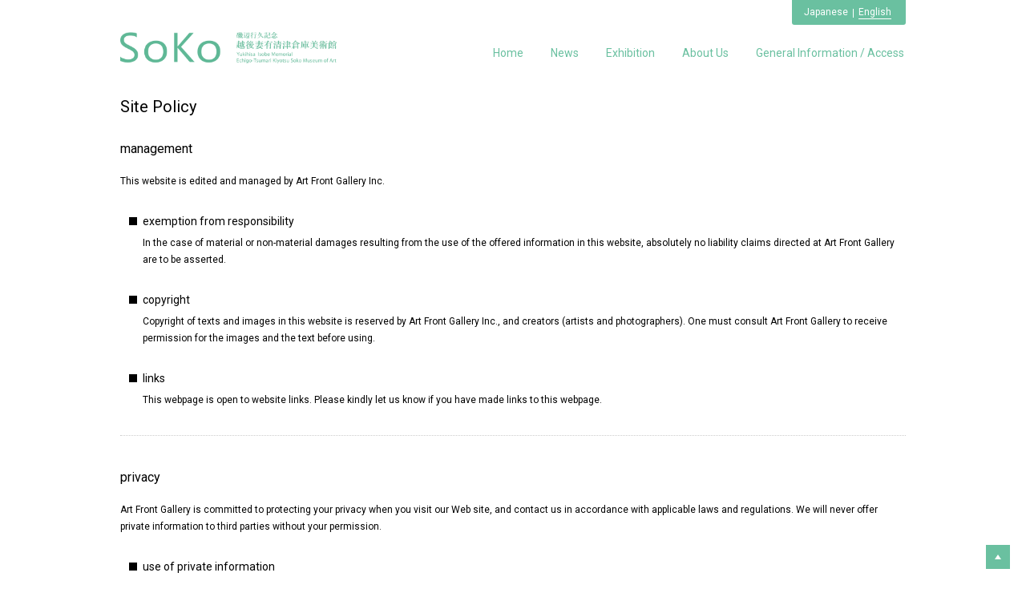

--- FILE ---
content_type: text/html; charset=UTF-8
request_url: https://echigo-soko.jp/en/contact/privacy.html
body_size: 2373
content:
<!DOCTYPE html>
<html lang="ja" prefix="og: http://ogp.me/ns# fb: http://ogp.me/ns/fb#">
<head>
<meta charset="utf-8">
<meta http-equiv="X-UA-Compatible" content="IE=edge">
<title>Site Policy｜Echigo-Tsumari Kiyotsu Soko Museum of Art  | Yukihisa Isobe Memorial Echigo-Tsumari Kiyotsu Soko Museum of Art</title>
<meta name="description" content="Site Policy. Echigo-Tsumari Kiyotsu Soko Museum of Art">
<meta name="keyword" content="Site Policy,ART FRONT GALLERY, Modern Art, Tokyo, Japan">
<meta name="viewport" content="width=640,user-scalable=no,target-densitydpi=device-dpi">
<link rel="shortcut icon" type="image/vnd.microsoft.ico" href="/favicon.ico">
<!-- [ OGP ] -->
<meta property="og:title" content="Site Policy｜Echigo-Tsumari Kiyotsu Soko Museum of Art  | Yukihisa Isobe Memorial Echigo-Tsumari Kiyotsu Soko Museum of Art">
<meta property="og:type" content="alrticle">
<meta property="og:description" content="Site Policy. Echigo-Tsumari Kiyotsu Soko Museum of Art">
<meta property="og:url" content="https://echigo-soko.jp/en/contact/privacy.html">
<meta property="og:image" content="https://echigo-soko.jp/common/img/common/ogp.png">
<meta property="og:site_name" content="Yukihisa Isobe Memorial Echigo-Tsumari Kiyotsu Soko Museum of Art">
<meta property="fb:admins" content="">
<meta property="fb:app_id" content="">
<!-- /[ OGP ] -->
<link href='https://fonts.googleapis.com/css?family=Roboto:400,700,400italic,700italic' rel='stylesheet' type='text/css'>
<link rel="stylesheet" type="text/css" href="/common/css/common.css?date=20210422">
<script type="text/javascript" src="/common/js/ga.js"></script>
</head>
<body>
<div id="top" class="container">
<header class="siteHeader">
<div class="inner">
<p class="logo"><a href="/en/"><img src="/common/img/common/ico_logo_01.png" alt="Yukihisa Isobe Memorial Echigo-Tsumari Kiyotsu Soko Museum of Art"></a></p>
<p class="spMenu"><a href="javascript:void(0);" class="spMenuBtn">Menu</a></p>
<div class="headerNav">
<nav class="headerNav1">
<ul>
<li class="nav01"><a href="/en/">Home</a></li>
<li class="nav03"><a href="/en/whatsnew">News</a></li>
<li class="nav05"><a href="/en/exhibition">Exhibition</a></li>
<li class="nav02"><a href="/en/about">About Us</a></li>
<!--<li class="nav06"><a href="/en/book">Publications</a></li>-->
<!--<li class="nav07"><a href="/en/project">Project</a></li>-->
<li class="nav08"><a href="/en/location">General Information / Access</a></li>
</ul>
<!-- /.headerNav1 --></nav>
<div class="headerNav2">
<ul class="languageNav">
<li><a href="/">Japanese</a></li>
<li><strong>English</strong></li>
</ul>
<!-- /.headerNav2 --></div>
<!-- /.headerNav --></div>
<!-- /.inner --></div>
<!-- /.siteHeader --></header>
<main class="main">
<div class="mainInner">
<div class="content contentFull">
<div class="contentInner">
<div class="contHeaderA">
<h1 class="unitHeadingA"><span class="ja">Site Policy</span></h1>
<!--/.contHeaderA--></div>
<section class="contPolicy">
<h2 class="unitHeadingC">management</h2>
<p>This website is edited and managed by Art Front Gallery Inc.</p>
<dl>
<dt>exemption from responsibility</dt>
<dd>In the case of material or non-material damages resulting from the use of the offered information in this website, absolutely no liability claims directed at Art Front Gallery are to be asserted.</dd>
</dl>
<dl>
<dt>copyright</dt>
<dd>Copyright of texts and images in this website is reserved by Art Front Gallery Inc., and creators (artists and photographers). One must consult Art Front Gallery to receive permission for the images and the text before using.</dd>
</dl>
<dl>
<dt>links</dt>
<dd>This webpage is open to website links. Please kindly let us know if you have made links to this webpage.</dd>
</dl>
<!--/.contPolicy--></section>
<section class="contPolicy">
<h2 class="unitHeadingC">privacy</h2>
<p>Art Front Gallery is committed to protecting your privacy when you visit our Web site, and contact us in accordance with applicable laws and regulations. We will never offer private information to third parties without your permission.</p>
<dl>
<dt>use of private information</dt>
<dd>Art Front Gallery may send emails or postal mails to your private address as a part of our services. Contact us if you prefer not to receive our information. Art Front Gallery will stop to send you the information. Art Front Gallery may ask you questions about our website to improve our services. One may decide to answer or not answer to our questions.</dd>
</dl>
<dl>
<dt>checking, correcting, deleting your own private information</dt>
<dd>If you want to check or to correct your private information we have, please contact us. We are ready to correspond to your contact.</dd>
</dl>
<!--/.contPolicy--></section>
<section class="contPolicy">
<h2 class="unitHeadingC">contact</h2>
<dl class="unitContact">
<dt>Tsumari Art Field (Echigo-Tsumari Satoyama Museum of Contemporary Art KINARE)</dt>
<dd>
<ul>
<li>025-761-7767（10&nbsp;:&nbsp;00-17&nbsp;:&nbsp;00 / Closed: Wednesdays）</li>
<li>e-mail&nbsp;:&nbsp;<a href="mailto:info@tsumari-artfield.com">info@tsumari-artfield.com</a></li>
</ul>
</dd>
</dl>
<!--/.contPolicy--></section>
<!-- /.contentInner --></div>
<!-- /.content --></div>
<!-- /.mainInner --></div>
<!-- /main --></main>
<p class="contGoHome"><a href="#top">Top</a></p>
<div class="siteFooter">
<div class="inner">
<ul class="footerNav">
<li><a href="/en/link">Link</a></li>
<li><a href="mailto:info@tsumari-artfield.com">Contact</a></li>
<li><a href="/en/contact/privacy.html">Site Policy</a></li>
</ul>
<!--<ul class="socialNav">-->
<!--<li><a href="https://www.facebook.com/Art-Front-Gallery-228266760603531/" target="_blank"><img src="/common/img/common/ico_social_01.png" alt="Facebookページ"></a></li>-->
<!--<li><a href="-->
<!--https://twitter.com/art_front" target="_blank"><img src="/common/img/common/ico_social_02.png" alt="Twitterアカウント"></a></li>-->
<!--</ul>-->
<p class="copyright">
<small>Copyright &copy; 2010-2016  Yukihisa Isobe Memorial
<br>Echigo-tsumari Kiyotsu Soko Museum of Art <br> All Rights Reserved.</small>
</p>
<!-- /.inner --></div>
<!-- /.siteFooter --></div>
<!-- /.container --></div>
<!-- [ SCRIPTS ] -->
<script src="//code.jquery.com/jquery-2.1.4.min.js"></script>
<script src="/common/js/slick.min.js"></script>
<script src="/common/js/jquery.matchHeight.js"></script>
<script src="/common/js/jquery.dotdotdot.min.js"></script>
<script src="/common/js/featherlight.min.js"></script>
<script src="/common/js/featherlight.gallery.min.js"></script>
<script src="/common/js/app.js?date=20210422"></script>
<script type="text/javascript" src="//maps.google.com/maps/api/js?key=AIzaSyAeP1Od2nAREqa3EkvqIzC7W21K9o87sUs&language=en&region=US&callback=initMap"></script>
<!-- /[ SCRIPTS ] -->
</body>
</html>


--- FILE ---
content_type: text/css
request_url: https://echigo-soko.jp/common/css/common.css?date=20210422
body_size: 12187
content:
@charset 'UTF-8';

html,
body,
div,
span,
applet,
object,
iframe,
h1,
h2,
h3,
h4,
h5,
h6,
p,
blockquote,
pre,
a,
abbr,
acronym,
address,
big,
cite,
code,
del,
dfn,
em,
img,
ins,
kbd,
q,
s,
samp,
small,
strike,
strong,
sub,
sup,
tt,
var,
b,
u,
i,
center,
dl,
dt,
dd,
ol,
ul,
li,
fieldset,
form,
label,
legend,
table,
caption,
tbody,
tfoot,
thead,
tr,
th,
td,
article,
aside,
canvas,
details,
embed,
figure,
figcaption,
footer,
header,
hgroup,
menu,
nav,
output,
ruby,
section,
summary,
time,
mark,
audio,
video {
	font: inherit;
	font-size: 100%;
	font-style: normal;
	margin: 0;
	padding: 0;
	vertical-align: baseline;
	border: 0;
}

article,
aside,
details,
figcaption,
figure,
footer,
header,
hgroup,
menu,
nav,
section {
	display: block;
}

body {
	line-height: 1;
}

ol,
ul {
	list-style: none;
}

blockquote,
q {
	quotes: none;
}

blockquote:before,
blockquote:after,
q:before,
q:after {
	content: '';
	content: none;
}

table {
	border-spacing: 0;
	border-collapse: collapse;
}

/*! normalize.css v3.0.1 | MIT License | git.io/normalize */

audio,
canvas,
progress,
video {
	display: inline-block;
	vertical-align: baseline;
}

audio:not([controls]) {
	display: none;
	height: 0;
}

[hidden],
template {
	display: none;
}

a {
	background: transparent;
}

a:active,
a:hover {
	outline: 0;
}

sub,
sup {
	font-size: 75%;
	line-height: 0;
	position: relative;
	vertical-align: baseline;
}

sup {
	top: -.5em;
}

sub {
	bottom: -.25em;
}

button,
input,
optgroup,
select,
textarea {
	font: inherit;
	margin: 0;
	color: inherit;
}

button {
	overflow: visible;
}

button,
select {
	text-transform: none;
}

button,
html input[type=button],
input[type=reset],
input[type=submit] {
	cursor: pointer;
	-webkit-appearance: button;
}

button[disabled],
html input[disabled] {
	cursor: default;
}

input[type=checkbox],
input[type=radio] {
	box-sizing: border-box;
	padding: 0;
}

input[type=search] {
	box-sizing: content-box;
	-webkit-appearance: textfield;
}

textarea {
	overflow: auto;
}

html {
	font-size: 62.5%;
	overflow-y: scroll;
	-webkit-text-size-adjust: 100%;
	-ms-text-size-adjust: 100%;
}

body {
	font-family: Roboto,'游ゴシック体',Yu Gothic,YuGothic,Hiragino Kaku Gothic ProN,'メイリオ',Meiryo,sans-serif;
	font-size: 14px;
	font-size: 1.4rem;
	line-height: 1.5;
	word-wrap: break-word;
	word-break: break-all;
	color: #000;
	background: #fff;
}

html,
body {
	height: 100%;
	min-height: 100%;
}

a {
	text-decoration: none;
}

a:link,
a:visited {
	color: #000;
}

a:hover,
a:active {
	color: #000;
}

h1,
h2,
h3,
h4,
h5,
h6 {
	font-weight: 400;
	line-height: 1.3;
}

*,
*:before,
*:after {
	font-weight: 500;
	box-sizing: border-box;
	word-break: normal;
}

img {
	vertical-align: bottom;
}

img.fluidImg {
	width: 100%;
	height: auto;
}

label {
	cursor: pointer;
}

strong {
	font-weight: 400;
}

:placeholder-shown {
	color: #ccc;
}

::-webkit-input-placeholder {
	color: #ccc;
}

::-moz-placeholder {
	color: #ccc;
}

:-ms-input-placeholder {
	color: #ccc;
}

.container {
	position: relative;
	display: table;
	width: 100%;
	height: 100%;
	table-layout: fixed;
}

.main {
	display: table-row;
}

.main a {
	transition: opacity .3s ease;
	-webkit-backface-visibility: hidden;
	backface-visibility: hidden;
}

.main a:hover {
	opacity: .75;
	-ms-filter: 'progid:DXImageTransform.Microsoft.Alpha(Opacity=75)';
}

.mainInner {
	display: table-cell;
	height: 100%;
}

.content {
	position: relative;
}

.contentInner {
	padding: 0 20px;
}

@media only screen and (min-width:960px) {
	.contentInner {
		width: 980px;
		margin: 0 auto;
		padding: 0;
	}
}

.siteHeader {
	display: block;
	height: 110px;
	color: #333;
}

@media only screen and (min-width:960px) {
	.siteHeader {
		display: table-row;
		height: auto;
	}
}

.siteHeader.active .headerNav {
	overflow: visible;
	max-height: 2000px;
}

.siteHeader.active .spMenuBtn:before {
	transform: rotate(-180deg);
}

.siteHeader a {
	color: #333;
}

.siteHeader .inner {
	position: relative;
	padding: 29px 20px 0;
}

.siteHeader .inner:after {
	display: block;
	clear: both;
	overflow: hidden;
	content: '';
}

@media only screen and (min-width:960px) {
	.siteHeader .inner {
		width: 980px;
		margin: 0 auto;
		padding: 40px 0 36px;
	}
}

.siteHeader p.logo {
	float: left;
}

.siteHeader p.logo a {
	position: relative;
	display: block;
	padding-bottom: 5px;
}

.siteHeader p.logo a:after {
	position: absolute;
	bottom: 1px;
	left: 50%;
	display: block;
	width: 0;
	content: '';
	transition: all ease .35s;
	transform: translate(-50%,0);
	border-bottom: 2px solid #6ac0a0;
}

.siteHeader p.logo a:hover:after {
	width: 100%;
}

.siteHeader p.logo img {
	width: 352px;
	height: auto;
}

@media only screen and (min-width:960px) {
	.siteHeader p.logo img {
		width: 270px;
	}
}

.siteHeader input {
	position: absolute;
	z-index: 99;
	top: 20px;
	right: 20px;
}

@media only screen and (min-width:960px) {
	.siteHeader input {
		display: none;
	}
}

.siteHeader .spMenuBtn {
	font-size: 20px;
	font-size: 2.0rem;
	position: absolute;
	z-index: 200;
	top: 10px;
	right: 10px;
	display: block;
	padding: 20px 40px;
	background: #f5f5f5;
}

@media only screen and (min-width:960px) {
	.siteHeader .spMenuBtn {
		display: none;
	}
}

.siteHeader .spMenuBtn:before {
	position: relative;
	top: -3px;
	display: inline-block;
	margin-right: 12px;
	content: '';
	transition: all ease .35s;
	transform: rotate(0);
	border-width: 8px 8px 0;
	border-style: solid;
	border-color: #333 transparent transparent;
}

.siteHeader .headerNav {
	position: absolute;
	z-index: 200;
	top: 80px;
	left: 0;
	overflow: hidden;
	width: 100%;
	max-height: 0;
	transition: max-height ease .35s;
	background: #f5f5f5;
}

@media only screen and (min-width:960px) {
	.siteHeader .headerNav {
		position: static;
		top: auto;
		left: auto;
		width: auto;
		max-height: inherit;
		background: none;
	}
}

.siteHeader .headerNav1 {
	font-size: 2.4rem;
}

@media only screen and (min-width:960px) {
	.siteHeader .headerNav1 {
		font-size: 1.4rem;
		float: right;
		max-height: none;
		padding: 18px 2px 0 0;
	}
}

.siteHeader .headerNav1 ul {
	display: flex;
	flex-wrap: wrap;
	align-items: center;
	position: relative;
}

.siteHeader .headerNav1 ul:after {
	display: block;
	clear: both;
	overflow: hidden;
	content: '';
}

.siteHeader .headerNav1 ul:before {
	position: absolute;
	top: 0;
	left: 50%;
	display: block;
	width: 2px;
	height: 100%;
	margin-left: -1px;
	content: '';
	background: #ccc;
}

@media only screen and (min-width:960px) {
	.siteHeader .headerNav1 ul:before {
		display: none;
	}
}

.siteHeader .headerNav1 ul li {
	width: 50%;
	border-bottom: 2px solid #ccc;
}

@media only screen and (min-width:960px) {
	.siteHeader .headerNav1 ul li {
		width: auto;
		border-bottom: none;
	}

	.siteHeader .headerNav1 ul li.active a:after {
		width: 100%;
	}

	.siteHeader .headerNav1 ul li + li {
		margin-left: 34px;
	}
}

.siteHeader .headerNav1 ul li a {
	position: relative;
	display: block;
	padding: 29px 40px 29px 20px;
	color: #6ac0a0;
	line-height: 1.25;
}

.siteHeader .headerNav1 ul li a.line2 {
	/* line-height: 3; */
}

@media only screen and (min-width:960px) {
	.siteHeader .headerNav1 ul li a {
		padding: 0 0 3px;
	}

	.siteHeader .headerNav1 ul li a:hover:after {
		width: 100%;
	}
}

.siteHeader .headerNav1 ul li a:after {
	position: absolute;
	top: 50%;
	right: 20px;
	display: block;
	width: 12px;
	height: 20px;
	margin-top: -10px;
	content: '';
	background: url(/common/img/common/ico_arrow_01.png) no-repeat 100% 50%;
	background-size: 12px auto;
}

@media only screen and (min-width:960px) {
	.siteHeader .headerNav1 ul li a:after {
		top: auto;
		right: auto;
		bottom: 0;
		left: 50%;
		width: 0;
		height: 0;
		transition: all ease .35s;
		transform: translate(-50%,0);
		border-bottom: 1px solid #6ac0a0;
		background: none;
	}
}

.siteHeader .headerNav2 {
	padding: 34px 70px 38px;
	text-align: center;
	box-shadow: 0 0 5px rgba(0,0,0,.5);
}

.siteHeader .headerNav2:after {
	display: block;
	clear: both;
	overflow: hidden;
	content: '';
}

@media only screen and (min-width:960px) {
	.siteHeader .headerNav2 {
		position: absolute;
		top: 0;
		right: 0;
		max-height: none;
		padding: 0;
		text-align: left;
		box-shadow: none;
	}
}

.siteHeader .headerNav2 p {
	font-size: 20px;
	font-size: 2.0rem;
	position: relative;
	padding-top: 36px;
}

@media only screen and (min-width:960px) {
	.siteHeader .headerNav2 p {
		font-size: 1.0rem;
		float: left;
		padding-top: 10px;
	}
}

.siteHeader .headerNav2 p a {
	position: relative;
	display: block;
	padding: 15px 0;
	color: #fff;
	background: #333;
}

@media only screen and (min-width:960px) {
	.siteHeader .headerNav2 p a {
		padding: 0 0 3px;
		color: #000;
		background: none;
	}
}

@media only screen and (min-width:960px) {
	.siteHeader .headerNav2 p a:before {
		position: absolute;
		bottom: 1px;
		left: 50%;
		display: block;
		width: 0;
		content: '';
		transition: all ease .35s;
		transform: translate(-50%,0);
		border-bottom: 1px solid #333;
	}
}

.siteHeader .headerNav2 p a:hover:before {
	width: 100%;
}

@media only screen and (min-width:960px) {
	.siteHeader .headerNav2 p a:after {
		position: relative;
		top: -1px;
		display: inline-block;
		width: 9px;
		height: 8px;
		margin-left: 7px;
		content: '';
		vertical-align: middle;
		background: url(/common/img/common/ico_outer_01.png);
		background-size: 9px 8px;
	}
}

.siteHeader .headerNav2 .languageNav {
	font-size: 20px;
	font-size: 2.0rem;
	border-radius: 0 0 3px 3px;
	background: #6ac0a0;
}

.siteHeader .headerNav2 .languageNav:after {
	display: block;
	clear: both;
	overflow: hidden;
	content: '';
}

@media only screen and (min-width:960px) {
	.siteHeader .headerNav2 .languageNav {
		font-size: 1.2rem;
		float: right;
		margin-left: 17px;
		padding: 6px 12px 5px 8px;
	}
}

.siteHeader .headerNav2 .languageNav li {
	position: relative;
	color: #fff;
}

@media only screen and (min-width:960px) {
	.siteHeader .headerNav2 .languageNav li {
		float: left;
		padding: 0 6px 0 7px;
	}
}

@media only screen and (min-width:960px) {
	.siteHeader .headerNav2 .languageNav li + li:before {
		position: absolute;
		top: 50%;
		left: 0;
		display: block;
		height: 11px;
		margin-top: -5px;
		content: '';
		border-left: 1px solid #fff;
	}
}

.siteHeader .headerNav2 .languageNav li strong {
	display: none;
}

@media only screen and (min-width:960px) {
	.siteHeader .headerNav2 .languageNav li strong {
		position: relative;
		display: block;
		padding-bottom: 2px;
	}

	.siteHeader .headerNav2 .languageNav li strong:after {
		position: absolute;
		bottom: 2px;
		left: 0;
		display: block;
		width: 100%;
		content: '';
		border-bottom: 1px solid #fff;
	}
}

.siteHeader .headerNav2 .languageNav li a {
	position: relative;
	display: block;
	padding: 15px 0;
	color: #fff;
}

@media only screen and (min-width:960px) {
	.siteHeader .headerNav2 .languageNav li a {
		padding: 0 0 2px;
	}
}

@media only screen and (min-width:960px) {
	.siteHeader .headerNav2 .languageNav li a:after {
		position: absolute;
		bottom: 2px;
		left: 50%;
		display: block;
		width: 0;
		content: '';
		transition: all ease .35s;
		transform: translate(-50%,0);
		border-bottom: 1px solid #fff;
	}
}

.siteHeader .headerNav2 .languageNav li a:hover:after {
	width: 100%;
}

@media only screen and (min-width:960px) {
	.home .siteHeader {
		position: absolute;
		z-index: 100;
		width: 100%;
		background: rgba(106,192,160,.8);
	}

	.home .siteHeader p.logo a {
		background: url(/common/img/common/ico_logo_01_02.png) no-repeat left top;
		background-size: contain;
	}

	.home .siteHeader p.logo a:after {
		border-color: #fff;
	}

	.home .siteHeader p.logo a img {
		opacity: 0;
		-ms-filter: 'progid:DXImageTransform.Microsoft.Alpha(Opacity=0)';
	}

	.home .siteHeader .headerNav1 ul li a {
		color: #fff;
	}

	.home .siteHeader .headerNav1 ul li a:after {
		border-color: #fff;
	}

	.home .siteHeader .headerNav2 .languageNav {
		background: #fff;
	}

	.home .siteHeader .headerNav2 .languageNav li,
	.home .siteHeader .headerNav2 .languageNav a {
		color: #6ac0a0;
	}

	.home .siteHeader .headerNav2 .languageNav li:before,
	.home .siteHeader .headerNav2 .languageNav strong:after,
	.home .siteHeader .headerNav2 .languageNav li a:after {
		border-color: #6ac0a0;
	}
}

.siteFooter {
	display: table-row;
}

.siteFooter .inner {
	margin-top: 192px;
	padding: 20px 0 11px;
	text-align: center;
	color: #fff;
	background: #6ac0a0;
}

@media only screen and (min-width:960px) {
	.siteFooter .inner {
		margin-top: 29px;
		padding: 15px 0 13px;
		border-width: 1px;
	}
}

.siteFooter .footerNav {
	font-size: 32px;
	font-size: 3.2rem;
	letter-spacing: -4px;
	letter-spacing: -.4rem;
}

@media only screen and (min-width:960px) {
	.siteFooter .footerNav {
		font-size: 1.2rem;
	}
}

.siteFooter .footerNav li {
	display: inline-block;
	margin: 0 37px;
	letter-spacing: normal;
}

@media only screen and (min-width:960px) {
	.siteFooter .footerNav li {
		margin: 0 19px;
	}
}

.siteFooter .footerNav li a {
	position: relative;
	display: block;
	padding-bottom: 3px;
	color: #fff;
}

.siteFooter .footerNav li a:after {
	position: absolute;
	bottom: 1px;
	left: 50%;
	display: block;
	width: 0;
	content: '';
	transition: all ease .35s;
	transform: translate(-50%,0);
	border-bottom: 2px solid #fff;
}

.siteFooter .footerNav li a:hover:after {
	width: 100%;
}

.siteFooter .socialNav {
	margin-top: 28px;
	letter-spacing: -4px;
	letter-spacing: -.4rem;
}

@media only screen and (min-width:960px) {
	.siteFooter .socialNav {
		margin-top: 17px;
	}
}

.siteFooter .socialNav li {
	display: inline-block;
	margin: 0 51px;
	letter-spacing: normal;
}

@media only screen and (min-width:960px) {
	.siteFooter .socialNav li {
		margin: 0 13px;
	}

	.siteFooter .socialNav li a {
		position: relative;
		display: block;
	}

	.siteFooter .socialNav li a img {
		vertical-align: middle;
	}

	.siteFooter .socialNav li a:before {
		position: absolute;
		top: 0;
		left: 0;
		width: 100%;
		height: 100%;
		content: '';
		transition: all ease .35s;
		opacity: 0;
		background: url(/common/img/common/ico_social_01_hover.png);
		background-size: 100% 100%;
		-ms-filter: 'progid:DXImageTransform.Microsoft.Alpha(Opacity=0)';
	}

	.siteFooter .socialNav li a:hover:before {
		opacity: 1;
		-ms-filter: 'progid:DXImageTransform.Microsoft.Alpha(Opacity=100)';
	}

	.siteFooter .socialNav li + li a:before {
		background: url(/common/img/common/ico_social_02_hover.png);
		background-size: 100% 100%;
	}

	.siteFooter .socialNav li img {
		width: 32px;
		height: auto;
	}
}

.siteFooter p.copyright {
	font-size: 20px;
	font-size: 2.0rem;
	margin-top: 17px;
}

@media only screen and (min-width:960px) {
	.siteFooter p.copyright {
		font-size: 1.0rem;
	}

	.siteFooter p.copyright br {
		display: none;
	}
}

.slick-slider {
	position: relative;
	display: block;
	box-sizing: border-box;
	-webkit-user-select: none;
	-ms-user-select: none;
	user-select: none;
	-webkit-touch-callout: none;
	touch-action: pan-y;
	-webkit-tap-highlight-color: transparent;
}

.slick-list {
	position: relative;
	display: block;
	overflow: hidden;
	margin: 0;
	padding: 0;
}

.slick-list:focus {
	outline: none;
}

.slick-list.dragging {
	cursor: pointer;
	cursor: hand;
}

.slick-slider .slick-track,
.slick-slider .slick-list {
	transform: translate3d(0,0,0);
}

.slick-track {
	position: relative;
	top: 0;
	left: 0;
	display: block;
}

.slick-track:before,
.slick-track:after {
	display: table;
	content: '';
}

.slick-track:after {
	clear: both;
}

.slick-loading .slick-track {
	visibility: hidden;
}

.slick-slide {
	display: none;
	float: left;
	height: 100%;
	min-height: 1px;
}

[dir=rtl] .slick-slide {
	float: right;
}

.slick-slide img {
	display: block;
}

.slick-slide.slick-loading img {
	display: none;
}

.slick-slide.dragging img {
	pointer-events: none;
}

.slick-initialized .slick-slide {
	display: block;
}

.slick-loading .slick-slide {
	visibility: hidden;
}

.slick-vertical .slick-slide {
	display: block;
	height: auto;
	border: 1px solid transparent;
}

.slick-arrow.slick-hidden {
	display: none;
}

@font-face {
	font-family: slick;src: url(../fonts/slick.eot);src: url(../fonts/slick.eot?#iefix) format('embedded-opentype'),url(../fonts/slick.woff) format('woff'),url(../fonts/slick.ttf) format('truetype'),url(../fonts/slick.svg#slick) format('svg');
}

.slick-dots {
	position: absolute;
	bottom: -45px;
	display: block;
	width: 100%;
	padding: 0;
	list-style: none;
	text-align: center;
}

.slick-dots li {
	position: relative;
	display: inline-block;
	width: 20px;
	height: 20px;
	margin: 0 5px;
	padding: 0;
	cursor: pointer;
}

.txtNew {
	color: #c00;
}

.txtNewChecker {
	display: none!important;
}

.figure img {
	width: 100%;
	height: auto;
}

@media only screen and (max-width:959px) {
	.isSPHidden {
		display: none!important;
	}
}

@media only screen and (max-width:959px) {
	.isSPShow {
		display: block!important;
	}
}

@media only screen and (min-width:960px) {
	.isPCHidden {
		display: none!important;
	}
}
.buttonEnd {
	display: flex;
	justify-content: flex-end;
}
.unitButton {
	text-align: center;
}
@media only screen and (max-width:960px) {
	.unitButton {
		padding: 0 1em;
	}
}
.unitButton a {
	display: inline-block;
	padding: 8px 20px;
	background-color: #3F3F3F;
	color: #fff !important;
}
.blockArt .unitButton {
	padding: 0 10px 0 0
}
@media only screen and (max-width:960px) {
	.blockArt .unitButton {
		padding: 0 calc(1em + 20px) 0 1em;
	}
}
@media only screen and (max-width:960px) {
	.unitButton a {
		font-size: 2.0rem;
		padding: 12px;
		width: 100%;
	}
}
.unitButton a:visited,
.unitButton a:hover,
.unitButton a:active{
	color: #fff !important;
}
.marginTop10 {
	margin: 10px 0 0;
}
.marginTop20 {
	margin: 20px 0 0;
}
.marginTop40 {
	margin: 40px 0 0;
}

.contHome {
	margin-bottom: 36px;
	text-align: center;
}

.contHome img {
	width: 100%;
	height: auto;
}

.contHomeSlider {
	overflow: hidden;
	width: 100%;
	padding-bottom: 51px;
}

@media only screen and (max-width:959px) {
	.contHomeSlider.isPC {
		display: none;
	}
}

@media only screen and (min-width:960px) {
	.contHomeSlider {
		margin-bottom: 29px;
		padding-bottom: 23px;
	}

	.contHomeSlider.isSP {
		display: none;
	}
}

@media only screen and (max-width:959px) {
	.contHomeSlider .slick-list .slick-slide {
		overflow: hidden;
	}

	.contHomeSlider .slick-list img {
		width: 100%;
		height: auto;
	}
}

@media only screen and (min-width:960px) {
	.contHomeSlider .slick-list {
		background: #000;
	}

	.contHomeSlider .slick-list .slick-slide {
		transition: all ease .35s;
		opacity: .8;
		-ms-filter: 'progid:DXImageTransform.Microsoft.Alpha(Opacity=80)';
	}

	.contHomeSlider .slick-list .slick-current + .slick-slide {
		transition: opacity .3s ease;
		opacity: 1;
		-ms-filter: 'progid:DXImageTransform.Microsoft.Alpha(Opacity=100)';
		-webkit-backface-visibility: hidden;
		backface-visibility: hidden;
	}

	.contHomeSlider .slick-list .slick-current + .slick-slide:hover {
		opacity: .75;
		-ms-filter: 'progid:DXImageTransform.Microsoft.Alpha(Opacity=75)';
	}
}

.contHomeSlider .slick-dots {
	bottom: 0;
}

@media only screen and (min-width:960px) {
	.contHomeSlider .slick-dots {
		bottom: -11px;
	}
}

.contHomeSlider .slick-dots li {
	width: 20px;
	height: 20px;
	margin: 0 15px;
}

@media only screen and (min-width:960px) {
	.contHomeSlider .slick-dots li {
		width: 10px;
		height: 10px;
		margin: 0 7.5px;
	}
}

.contHomeSlider .slick-dots li button {
	font-size: 0;
	position: relative;
	width: 20px;
	height: 20px;
	padding: 0;
	vertical-align: top;
	border: 0;
	border-radius: 50%;
}

@media only screen and (min-width:960px) {
	.contHomeSlider .slick-dots li button {
		width: 10px;
		height: 10px;
	}
}

.contHomeSlider .slick-dots li button:before {
	position: absolute;
	top: 0;
	left: 0;
	display: block;
	width: 20px;
	height: 20px;
	content: '';
	border-radius: 50%;
	background: #999;
}

@media only screen and (min-width:960px) {
	.contHomeSlider .slick-dots li button:before {
		width: 10px;
		height: 10px;
	}
}

.contHomeSlider .slick-dots li:hover button:before,
.contHomeSlider .slick-dots li.slick-active button:before {
	background: #333;
}

.contHomeSlider .slick-next,
.contHomeSlider .slick-prev {
	font-size: 0;
	position: absolute;
	z-index: 100;
	top: 50%;
	left: 50%;
	width: 24px;
	height: 39px;
	margin: -46px 0 0 276px;
	transition: opacity .3s ease;
	border: 0;
	outline: none;
	background: url(/common/img/home/ico_homeSlideArrow_01.png) right top no-repeat;
	-webkit-backface-visibility: hidden;
	backface-visibility: hidden;
}

.contHomeSlider .slick-next:hover,
.contHomeSlider .slick-prev:hover {
	opacity: .75;
	-ms-filter: 'progid:DXImageTransform.Microsoft.Alpha(Opacity=75)';
}

@media only screen and (min-width:960px) {
	.contHomeSlider .slick-next,
	.contHomeSlider .slick-prev {
		margin: -31px 0 0 515px;
	}
}

.contHomeSlider .slick-next:hover {
	animation: slick-next .7s ease-in-out;
}

.contHomeSlider .slick-prev {
	margin: -46px 0 0 -300px;
	background-position: left top;
}

@media only screen and (min-width:960px) {
	.contHomeSlider .slick-prev {
		margin: -31px 0 0 -544px;
	}
}

.contHomeSlider .slick-prev:hover {
	animation: slick-prev .7s ease-in-out;
}

@keyframes slick-next {
	0% {
		transform: translateX(0);
	}

	20% {
		transform: translateX(5px);
	}

	50% {
		transform: translateX(0);
	}

	70% {
		transform: translateX(5px);
	}

	100% {
		transform: translateX(0);
	}
}

@keyframes slick-prev {
	0% {
		transform: translateX(0);
	}

	20% {
		transform: translateX(-5px);
	}

	50% {
		transform: translateX(0);
	}

	70% {
		transform: translateX(-5px);
	}

	100% {
		transform: translateX(0);
	}
}

.unitHeadingA {
	font-size: 40px;
	font-size: 4.0rem;
	line-height: 1.3;
	margin-bottom: 40px;
}

@media only screen and (min-width:960px) {
	.unitHeadingA {
		font-size: 2.0rem;
		margin-bottom: 30px;
	}
}

.unitHeadingA .ja {
	display: table-cell;
	vertical-align: middle;
}

.unitHeadingA .en {
	font-size: 30px;
	font-size: 3.0rem;
	display: table-cell;
	padding-left: 18px;
	vertical-align: middle;
	color: #666;
}

@media only screen and (min-width:960px) {
	.unitHeadingA .en {
		font-size: 2.0rem;
	}
}

.unitHeadingA .year {
	font-size: 28px;
	font-size: 2.8rem;
	display: table-cell;
	padding-left: 18px;
	vertical-align: middle;
	color: #666;
}

@media only screen and (min-width:960px) {
	.unitHeadingA .year {
		font-size: 1.4rem;
		padding-top: 5px;
	}
}

.unitHeadingB {
	margin-bottom: 14px;
}

@media only screen and (max-width:959px) {
	.unitHeadingB {
		font-size: 4.0rem;
		margin: 53px 0 38px;
		text-align: center;
	}
}

.unitHeadingC {
	font-size: 32px;
	font-size: 3.2rem;
	position: relative;
	margin: 0 0 40px;
}

@media only screen and (min-width:960px) {
	.unitHeadingC {
		font-size: 1.6rem;
		margin: 0 0 20px;
	}
}

@media only screen and (min-width:960px) {
	.contGrid:after {
		display: block;
		clear: both;
		overflow: hidden;
		content: '';
	}
}

.contGrid5Home:after {
	display: block;
	clear: both;
	overflow: hidden;
	content: '';
}

@media only screen and (min-width:960px) {
	.contGrid5Home .contGrid5HomeBody {
		padding: 0 2px;
		background: #f5f5f5;
	}

	.contGrid5Home .contGrid5HomeBody:after {
		display: block;
		clear: both;
		overflow: hidden;
		content: '';
	}
}

@media only screen and (min-width:960px) {
	.contGrid5Home .contGrid5HomeBody article {
		float: left;
		padding: 10px 5px 15px;
	}
}

.contGrid5Home .contGrid5HomeBody article a {
	display: block;
}

@media only screen and (max-width:959px) {
	.contGrid5Home .contGrid5HomeBody article a {
		position: relative;
		display: flex;
		min-height: 220px;
		padding: 20px 25px 20px 0;
	}

	.contGrid5Home .contGrid5HomeBody article a:after {
		position: absolute;
		top: 50%;
		right: 2px;
		display: block;
		width: 24px;
		height: 39px;
		margin-top: -20px;
		content: '';
		background: url(/common/img/common/ico_arrow_01.png);
	}
}

@media only screen and (min-width:960px) {
	.contGrid5Home .contGrid5HomeBody article a {
		width: 180px;
	}
}

.contGrid5Home .contGrid5HomeBody article .figure {
	width: 180px;
}

@media only screen and (min-width:960px) {
	.contGrid5Home .contGrid5HomeBody article .figure {
		display: table-cell;
		height: 180px;
		vertical-align: middle;
	}
}

.contGrid5Home .contGrid5HomeBody article .blockDetail {
	padding: 6px 0 0 20px;
}

@media only screen and (max-width:959px) {
	.contGrid5Home .contGrid5HomeBody article .blockDetail {
		flex: 1;
	}
}

@media only screen and (min-width:960px) {
	.contGrid5Home .contGrid5HomeBody article .blockDetail {
		padding: 10px 0 0;
	}
}

.contGrid5Home .contGrid5HomeBody article .blockDetail .ttl {
	font-size: 24px;
	font-size: 2.4rem;
	margin-top: 30px;
}

.contGrid5Home .contGrid5HomeBody article .blockDetail .ttl:first-child {
	margin-top: 0;
}

@media only screen and (min-width:960px) {
	.contGrid5Home .contGrid5HomeBody article .blockDetail .ttl {
		font-size: 1.2rem;
		margin-top: 7px;
	}

	.contGrid5Home .contGrid5HomeBody article .blockDetail .ttl:first-child {
		margin: 6px 0 4px;
	}
}

.contGrid5Home .contGrid5HomeBody article .blockDetail .txtDate {
	font-size: 24px;
	font-size: 2.4rem;
	margin-bottom: 12px;
}

@media only screen and (min-width:960px) {
	.contGrid5Home .contGrid5HomeBody article .blockDetail .txtDate {
		display: none;
	}
}

.contGrid5Home .contGrid5HomeBody article .blockDetail .txtDateB {
	font-size: 24px;
	font-size: 2.4rem;
	margin-top: 16px;
}

@media only screen and (min-width:960px) {
	.contGrid5Home .contGrid5HomeBody article .blockDetail .txtDateB {
		font-size: 1.2rem;
		margin-top: 0;
	}
}

.contGrid5Home .contGrid5HomeBody article .wrapperInfo {
	font-size: 20px;
	font-size: 2.0rem;
	margin-bottom: 10px;
}

.contGrid5Home .contGrid5HomeBody article .wrapperInfo.isEmpty {
	margin-bottom: 0;
}

@media only screen and (min-width:960px) {
	.contGrid5Home .contGrid5HomeBody article .wrapperInfo.isEmpty {
		position: relative;
		margin-bottom: -7px;
	}
}

@media only screen and (min-width:960px) {
	.contGrid5Home .contGrid5HomeBody article .wrapperInfo {
		font-size: 1.0rem;
	}
}

.contGrid5Home .contGrid5HomeBody article .wrapperInfo .txtTag {
	display: table-cell;
	width: 188px;
	padding: 5px 0;
	text-align: center;
	vertical-align: middle;
	color: #fff;
	background: #333;
}

@media only screen and (min-width:960px) {
	.contGrid5Home .contGrid5HomeBody article .wrapperInfo .txtTag {
		width: 94px;
		padding: 2px 0 3px;
	}
}

.contGrid5Home .contGrid5HomeBody article .wrapperInfo .txtNew {
	display: table-cell;
	padding-left: 22px;
	vertical-align: middle;
}

.contGrid5Home .contGrid5HomeBody article .wrapperInfo .txtNew:first-child {
	padding-left: 0;
}

@media only screen and (min-width:960px) {
	.contGrid5Home .contGrid5HomeBody article .wrapperInfo .txtNew {
		padding-left: 8px;
	}
}

@media only screen and (min-width:960px) {
	.contGrid5Home .contGrid3Home {
		float: right;
	}
}

@media only screen and (max-width:959px) {
	.contGrid5Home .contGrid3Home article {
		border-bottom: 2px dotted #ccc;
	}
}

@media only screen and (min-width:960px) {
	.contGrid5Home .contGrid1Home {
		float: left;
		margin-right: 7px;
	}
}

@media only screen and (max-width:959px) {
	.contGrid5Home .contGrid1Home .contGrid5HomeBody article a {
		padding: 24px 42px 24px 32px;
		background: #f5f5f5;
		align-items: center;
	}

	.contGrid5Home .contGrid1Home .contGrid5HomeBody article a:after {
		right: 20px;
	}
}

.contGrid2Thumb:after {
	display: block;
	clear: both;
	overflow: hidden;
	content: '';
}

@media only screen and (max-width:959px) {
	.contGrid2Thumb {
		position: relative;
		margin-top: -20px;
	}
}

@media only screen and (min-width:960px) {
	.contGrid2Thumb.contLink article .figure {
		width: 120px;
		height: 120px;
		vertical-align: top;
	}

	.contGrid2Thumb.contLink article .figure span {
		display: table-cell;
		width: 120px;
		height: 120px;
		vertical-align: middle;
		border: 1px solid #ccc;
	}

	.contGrid2Thumb.contLink article .blockDetail {
		padding-top: 5px;
	}
}

@media only screen and (min-width:960px) {
	.contGrid2Thumb article {
		float: left;
		width: 50%;
		margin-top: 40px;
	}

	.contGrid2Thumb article:nth-child(-n+2) {
		margin-top: 0;
	}
}

@media only screen and (max-width:959px) {
	.contGrid2Thumb article {
		border-bottom: 2px dotted #ccc;
	}
}

.contGrid2Thumb article a {
	display: block;
	padding-right: 20px;
}

@media only screen and (max-width:959px) {
	.contGrid2Thumb article a {
		position: relative;
		display: flex;
		min-height: 220px;
		padding: 20px 30px 20px 0;
	}

	.contGrid2Thumb article a:after {
		position: absolute;
		top: 50%;
		right: 2px;
		display: block;
		width: 24px;
		height: 39px;
		margin-top: -20px;
		content: '';
		background: url(/common/img/common/ico_arrow_01.png);
	}
}

.contGrid2Thumb article .figure {
	overflow: hidden;
	width: 180px;
}

@media only screen and (min-width:960px) {
	.contGrid2Thumb article .figure {
		display: table-cell;
		height: 180px;
		vertical-align: middle;
	}
}

.contGrid2Thumb article .blockDetail {
	padding: 6px 0 0 20px;
}

@media only screen and (min-width:960px) {
	.contGrid2Thumb article .blockDetail {
		display: table-cell;
		padding: 0 0 0 21px;
		vertical-align: top;
	}
}

@media only screen and (max-width:959px) {
	.contGrid2Thumb article .blockDetail {
		flex: 1;
	}
}

.contGrid2Thumb article .blockDetail .ttl {
	font-size: 24px;
	font-size: 2.4rem;
	margin-top: 30px;
	word-wrap: break-word;
	word-break: break-all;
}

.contGrid2Thumb article .blockDetail .ttl:first-child {
	margin-top: 0;
}

@media only screen and (min-width:960px) {
	.contGrid2Thumb article .blockDetail .ttl {
		font-size: 1.6rem;
		margin-top: 8px;
		text-decoration: underline;
	}
}

.contGrid2Thumb article .blockDetail .txtDate {
	font-size: 24px;
	font-size: 2.4rem;
	margin-bottom: 12px;
	word-wrap: break-word;
	word-break: break-all;
}

@media only screen and (min-width:960px) {
	.contGrid2Thumb article .blockDetail .txtDate {
		font-size: 1.2rem;
		display: table-cell;
		margin-bottom: 0;
		vertical-align: middle;
		white-space: nowrap;
	}
}

.contGrid2Thumb article .blockDetail .txtDate2 {
	font-size: 12px;
	font-size: 1.2rem;
	margin-top: 9px;
}

@media only screen and (max-width:959px) {
	.contGrid2Thumb article .blockDetail .txtDate2 {
		display: none;
	}

	.contGrid2Thumb article .blockDetail .txtDate2.isSPShow {
		font-size: 2.0rem;
	}
}

.contGrid2Thumb article .blockDetail .txt {
	font-size: 12px;
	font-size: 1.2rem;
	line-height: 1.75;
	margin-top: 5px;
	word-wrap: break-word;
	word-break: break-all;
}

@media only screen and (max-width:959px) {
	.contGrid2Thumb article .blockDetail .txt {
		display: none;
	}

	.contGrid2Thumb article .blockDetail .txt.isSPShow {
		font-size: 2.0rem;
	}
}

.contGrid2Thumb article .blockDetail .txtUrl {
	font-size: 24px;
	font-size: 2.4rem;
	margin-top: 9px;
	word-wrap: break-word;
	word-break: break-all;
}

@media only screen and (min-width:960px) {
	.contGrid2Thumb article .blockDetail .txtUrl {
		font-size: 1.2rem;
	}
}

.contGrid2Thumb article .wrapperInfo {
	font-size: 20px;
	font-size: 2.0rem;
	margin-bottom: 10px;
}

.contGrid2Thumb article .wrapperInfo.isEmpty {
	margin-bottom: 0;
}

@media only screen and (min-width:960px) {
	.contGrid2Thumb article .wrapperInfo {
		font-size: 1.0rem;
		display: table-cell;
		padding-left: 13px;
		vertical-align: middle;
	}
}

.contGrid2Thumb article .wrapperInfo .txtTag {
	display: table-cell;
	width: 188px;
	padding: 5px 0;
	text-align: center;
	vertical-align: middle;
	color: #fff;
	background: #333;
}

@media only screen and (min-width:960px) {
	.contGrid2Thumb article .wrapperInfo .txtTag {
		width: 94px;
		padding: 2px 0 3px;
	}
}

.contGrid2Thumb article .wrapperInfo .txtNew {
	display: table-cell;
	padding-left: 22px;
	vertical-align: middle;
}

@media only screen and (min-width:960px) {
	.contGrid2Thumb article .wrapperInfo .txtNew {
		padding-left: 8px;
	}
}

.contGrid3List {
	font-size: 13px;
	font-size: 1.3rem;
}

@media only screen and (max-width:959px) {
	.contGrid3List {
		display: none;
	}
}

.contGrid3List ul:after {
	display: block;
	clear: both;
	overflow: hidden;
	content: '';
}

.contGrid3List ul li {
	display: table;
	float: left;
	width: 330px;
	padding-top: 2px;
}

.contGrid3List ul li:nth-child(3n) {
	width: 320px;
}

.contGrid3List ul li:before {
	display: table-cell;
	width: .5em;
	content: '-';
	vertical-align: top;
}

.contGrid3List ul li a {
	display: table-cell;
	vertical-align: top;
}

.contGrid5Thumb {
	display: flex;
	flex-wrap: wrap;
	position: relative;
	margin: -33px -1px 0;
}

/* .contGrid5Thumb:after {
	display: block;
	clear: both;
	overflow: hidden;
	content: '';
} */

@media only screen and (min-width:960px) {
	.contGrid5Thumb {
		margin: 0 -10px;
	}
}

.contGrid5Thumb article {
	font-size: 20px;
	font-size: 2.0rem;
	/* float: left; */
	width: 200px;
	padding: 33px 10px 0;
}

.contGrid5Thumb article a {
	display: block;
}

@media only screen and (min-width:960px) {
	.contGrid5Thumb article {
		font-size: 1.2rem;
		width: 20%;
		padding: 43px 10px 0;
	}

	.contGrid5Thumb article:nth-child(-n+5) {
		padding-top: 0;
	}
}
.contGrid5Thumb article .figure.exhibitionFigure {
	width: 180px;
	height: 180px;
}

.contGrid5Thumb.exhibitionFigure article figure img {
	width: 180px;
	height: 180px;
	object-fit: contain;
}

.contGrid5Thumb.exhibitionFigure article figure figcaption .en {
	color: #666;
}

.contGrid5Thumb article figcaption {
	padding: 4px 0 0 1px;
}

@media only screen and (min-width:960px) {
	.contGrid5Thumb article figcaption {
		padding-top: 8px;
	}
}

@media only screen and (max-width:959px) {
	.contGrid5Thumb article figcaption p + p {
		font-size: 2.4rem;
		margin-top: 12px;
	}
}

@media only screen and (min-width:960px) {
	.contGrid5Thumb article figcaption p {
		margin-top: 1px;
	}
}

@media only screen and (min-width:960px) {
	.contGrid5Thumb article figcaption p .txtDate br {
		display: none;
	}
}

.contGrid5Thumb article figcaption p .txtNew {
	padding-left: 10px;
}

@media only screen and (min-width:960px) {
	.contGrid5Thumb article figcaption p .txtNew {
		font-size: 1.0rem;
		padding-left: 9px;
	}
}

@media only screen and (max-width:959px) {
	.contListExhibition {
		display: none;
	}
}

.contListExhibition a {
	display: block;
}

.contListExhibition dl {
	display: table;
	width: 100%;
	table-layout: fixed;
	border-bottom: 1px dotted #ccc;
}

.contListExhibition dt,
.contListExhibition dd {
	display: table-cell;
	padding: 17px 0 16px;
	vertical-align: middle;
}

.contListExhibition .txtDate {
	width: 158px;
	padding-left: 3px;
}

.contListExhibition .txtNew {
	font-size: 10px;
	font-size: 1.0rem;
	width: 63px;
}

.contListExhibition .txtLocation {
	font-size: 12px;
	font-size: 1.2rem;
	width: 238px;
	padding-right: 3px;
	text-align: right;
}

.contListProject .contSection {
	position: relative;
	margin: 52px -20px 0;
	padding: 58px 20px 0;
	border-top: 1px solid #ccc;
}

@media only screen and (min-width:960px) {
	.contListProject .contSection {
		margin: 20px 0 0;
		padding: 20px 0 0;
		border-style: dotted;
	}
}

.contListProject .contSection:first-child {
	margin-top: 0;
	padding-top: 0;
	border-top: none;
}

.contListProject .logo {
	margin-bottom: 40px;
	padding-top: 10px;
	cursor: pointer;
	transition: opacity .3s ease;
	-webkit-backface-visibility: hidden;
	backface-visibility: hidden;
}

.contListProject .logo:hover {
	opacity: .75;
	-ms-filter: 'progid:DXImageTransform.Microsoft.Alpha(Opacity=75)';
}

.contListProject .logo a:hover {
	opacity: 1!important;
	-ms-filter: 'progid:DXImageTransform.Microsoft.Alpha(Opacity=100)';
}

@media only screen and (min-width:960px) {
	.contListProject .logo {
		display: table-cell;
		width: 200px;
		margin-bottom: 0;
		padding-top: 39px;
		text-align: center;
		vertical-align: top;
		border: 1px solid #ccc;
	}

	.contListProject .logo img {
		max-width: 180px;
		height: auto;
	}
}

.contListProject .ttlLocation {
	font-size: 40px;
	font-size: 4.0rem;
	position: relative;
	margin-bottom: 46px;
}

@media only screen and (min-width:960px) {
	.contListProject .ttlLocation {
		font-size: 1.6rem;
		margin-bottom: -7px;
	}
}

@media only screen and (min-width:960px) {
	.contListProject .ttlLocation span {
		display: table-cell;
		padding-right: 20px;
		vertical-align: middle;
	}
}

.contListProject .ttlLocation a {
	font-size: 24px;
	font-size: 2.4rem;
	display: block;
	margin-top: 24px;
}

@media only screen and (min-width:960px) {
	.contListProject .ttlLocation a {
		font-size: 1.0rem;
		display: table-cell;
		vertical-align: middle;
	}
}

.contListProject .ttlLocation a:after {
	position: relative;
	top: -3px;
	display: inline-block;
	width: 18px;
	height: 16px;
	margin-left: 10px;
	content: '';
	vertical-align: middle;
	background: url(/common/img/common/ico_outer_01_sp.png);
}

@media only screen and (min-width:960px) {
	.contListProject .ttlLocation a:after {
		top: -1px;
		width: 9px;
		height: 8px;
		margin-left: 7px;
		background: url(/common/img/common/ico_outer_01.png);
		background-size: 9px 8px;
	}
}

@media only screen and (min-width:960px) {
	.contListProject .ttlLocation a:hover:after {
		animation: contListProjectOuter .7s ease;
	}
}

@media only screen and (min-width:960px) {
	.contListProject .contBody {
		display: table-cell;
		padding: 6px 0 0 30px;
		vertical-align: top;
	}
}

.contListProject article {
	border-top: 1px dashed #ccc;
}

@media only screen and (min-width:960px) {
	.contListProject article {
		margin-top: 20px;
		border-top: none;
	}
}

.contListProject article a {
	display: block;
}

@media only screen and (max-width:959px) {
	.contListProject article a {
		position: relative;
		padding: 24px 25px 24px 0;
	}

	.contListProject article a:after {
		position: absolute;
		top: 50%;
		right: 2px;
		display: block;
		width: 24px;
		height: 39px;
		margin-top: -20px;
		content: '';
		background: url(/common/img/common/ico_arrow_01.png);
	}
}

.contListProject article .wrapperInfo {
	display: block;
}

@media only screen and (min-width:960px) {
	.contListProject article .wrapperInfo {
		display: none;
	}
}

.contListProject article .wrapperInfo .txtDate {
	font-size: 24px;
	font-size: 2.4rem;
	display: table-cell;
	vertical-align: middle;
}

@media only screen and (min-width:960px) {
	.contListProject article .wrapperInfo .txtDate {
		font-size: 1.2rem;
	}
}

.contListProject article .wrapperInfo .txtNew {
	font-size: 20px;
	font-size: 2.0rem;
	display: table-cell;
	padding-left: 20px;
	vertical-align: middle;
}

@media only screen and (min-width:960px) {
	.contListProject article .wrapperInfo .txtNew {
		font-size: 1.0rem;
		padding-left: 10px;
	}
}

.contListProject article .ttl {
	font-size: 28px;
	font-size: 2.8rem;
	margin: 14px 0 20px;
}

@media only screen and (min-width:960px) {
	.contListProject article .ttl {
		font-size: 1.6rem;
		display: none;
		margin: 7px 0 11px;
		text-decoration: underline;
	}
}

.contListProject article .figure {
	display: table-cell;
	width: 180px;
	padding-top: 10px;
	vertical-align: top;
}

@media only screen and (max-width:959px) {
	.contListProject article .figure {
		min-height: 220px;
	}
}

@media only screen and (min-width:960px) {
	.contListProject article .figure {
		width: 120px;
		padding-top: 0;
	}
}

.contListProject article .blockDetail {
	display: table-cell;
	padding-left: 20px;
	vertical-align: top;
}

@media only screen and (min-width:960px) {
	.contListProject article .blockDetail {
		padding-left: 22px;
	}
}

.contListProject article .blockDetail .wrapperInfo,
.contListProject article .blockDetail .ttl {
	display: none;
}

@media only screen and (min-width:960px) {
	.contListProject article .blockDetail .wrapperInfo,
	.contListProject article .blockDetail .ttl {
		display: block;
	}
}

.contListProject article .txt {
	font-size: 20px;
	font-size: 2.0rem;
	line-height: 1.75;
}

@media only screen and (min-width:960px) {
	.contListProject article .txt {
		font-size: 1.2rem;
	}
}

.contListProject aside {
	margin-top: 34px;
	padding: 13px 15px 15px;
	background: #f5f5f5;
}

@media only screen and (max-width:959px) {
	.contListProject aside {
		position: relative;
		margin-top: 30px;
		padding: 26px 20px 0;
	}
}

.contListProject aside .ttlLocation {
	position: relative;
	margin-bottom: 0;
}

@media only screen and (max-width:959px) {
	.contListProject aside .ttlLocation {
		font-size: 3.2rem;
	}
}

.contListProject aside .ttlLocation:after {
	bottom: 0;
	left: 0;
	display: block;
	height: 1px;
	margin: 0 -20px;
	margin-top: 17px;
	content: '';
	background: #999;
}

@media only screen and (min-width:960px) {
	.contListProject aside .ttlLocation:after {
		margin: 9px -15px 14px;
		background: #ccc;
	}
}

.contListProject aside .ttlLocation span,
.contListProject aside .ttlLocation a {
	display: table-cell;
	vertical-align: middle;
}

.contListProject aside .ttlLocation span {
	padding-right: 40px;
}

@media only screen and (min-width:960px) {
	.contListProject aside .ttlLocation span {
		padding-right: 15px;
	}
}

.contListProject aside article {
	border-top: none;
}

@media only screen and (min-width:960px) {
	.contListProject aside article {
		margin-top: 0;
	}
}

.contListProject aside article:last-of-type {
	border-bottom: none;
}

.contListProject aside article a {
	padding: 16px 25px 24px 0;
}

@media only screen and (min-width:960px) {
	.contListProject aside article a {
		padding: 0;
	}
}

.contListProject aside article .ttl {
	margin: 8px 0 10px;
}

.contListProject aside article .figure {
	width: 120px;
}

@media only screen and (min-width:960px) {
	.contListProject aside article .blockDetail {
		padding-left: 17px;
	}
}

.contListProject aside article .blockDetail .wrapperInfo,
.contListProject aside article .blockDetail .ttl {
	display: block;
}

.contListProject .btnReadMore {
	font-size: 2.0rem;
	margin-top: 4px;
	text-align: center;
}

@media only screen and (min-width:960px) {
	.contListProject .btnReadMore {
		font-size: 1.0rem;
		margin-top: 26px;
	}
}

.contListProject .btnReadMore a {
	display: block;
	padding: 15px 0;
	color: #fff;
	background: rgba(0,0,0,.75);
}

@media only screen and (min-width:960px) {
	.contListProject .btnReadMore a {
		padding: 8px 0 7px;
		color: #000;
		background: #ccc;
	}

	.contListProject .btnReadMore a:before {
		position: relative;
		top: -1px;
		display: inline-block;
		width: 0;
		height: 0;
		margin-right: 9px;
		content: '';
		vertical-align: middle;
		border-width: 3px 0 3px 3px;
		border-style: solid;
		border-color: transparent transparent transparent #000;
	}

	.contListProject .btnReadMore a:hover:before {
		animation: contListProjectReadMore .7s ease-in-out;
	}
}

@keyframes contListProjectOuter {
	0% {
		transform: translate(0,0);
	}

	20% {
		transform: translate(3px,-3px);
	}

	50% {
		transform: translate(0,0);
	}

	70% {
		transform: translate(3px,-3px);
	}

	100% {
		transform: translate(0,0);
	}
}

@keyframes contListProjectReadMore {
	0% {
		transform: translateX(0);
	}

	20% {
		transform: translateX(3px);
	}

	50% {
		transform: translateX(0);
	}

	70% {
		transform: translateX(3px);
	}

	100% {
		transform: translateX(0);
	}
}

.contLocalNav {
	font-size: 26px;
	font-size: 2.6rem;
	margin-bottom: 46px;
}

@media only screen and (min-width:960px) {
	.contLocalNav {
		font-size: 1.2rem;
		margin-bottom: 25px;
	}
}

.contLocalNav ul {
	position: relative;
	margin: -22px 0 0 -38px;
}

.contLocalNav ul:after {
	display: block;
	clear: both;
	overflow: hidden;
	content: '';
}

@media only screen and (min-width:960px) {
	.contLocalNav ul {
		margin: 0 0 0 -18px;
	}
}

.contLocalNav ul li {
	float: left;
	margin: 22px 0 0 38px;
}

@media only screen and (min-width:960px) {
	.contLocalNav ul li {
		margin: 0 0 0 18px;
	}
}

.contLocalNav ul li a {
	position: relative;
	display: block;
	padding: 0 2px 3px;
}

.contLocalNav ul li a:after {
	position: absolute;
	bottom: 5px;
	left: 50%;
	display: block;
	width: 0;
	content: '';
	transition: all ease .35s;
	transform: translate(-50%,0);
	border-bottom: 2px solid #333;
}

@media only screen and (min-width:960px) {
	.contLocalNav ul li a:after {
		bottom: 1px;
	}
}

.contLocalNav ul li a:hover:after {
	width: 100%;
}

.contLocalNav ul li.active a:after {
	width: 100%;
}

.contHeaderA {
	position: relative;
}

.contHeaderA .unitSwitcher {
	font-size: 1.2rem;
	position: absolute;
	top: 0;
	right: 0;
}

.contHeaderA .unitSwitcher:after {
	display: block;
	clear: both;
	overflow: hidden;
	content: '';
}

@media only screen and (max-width:959px) {
	.contHeaderA .unitSwitcher {
		display: none;
	}
}

/* ----- Login ----- */
.contHeaderA .unitSwitcherLogin {
	display: flex;
	position: absolute;
	top: 0;
	right: 0;
	padding: 5px;
	font-size: 1.2rem;
	background: #F5F5F5;
}

@media only screen and (max-width:959px) {
	.contHeaderA .unitSwitcherLogin {
		display: inline-flex;
		position: relative;
		top: -20px;
		margin: 0 0 20px;
	}
}

.contHeaderA .unitSwitcherLogin p {
	margin: 0 10px;
	font-size: 1.0rem;
	line-height: 1.4;
}

.contHeaderA .unitSwitcherLogin a {
	display: flex;
	justify-content: center;
	align-items: center;
	width: 137px;
	background-color: #3F3F3F;
	color: #fff;
	font-size: 1.3rem;
}

@media only screen and (max-width:959px) {
	.contHeaderA .unitSwitcherLogin p,
	.contHeaderA .unitSwitcherLogin a {
		font-size: 2.0rem;
	}
}

/* ----- Member Only ----- */
.contHeaderA .unitSwitcher.members a,
.contHeaderA .unitSwitcher.members span {
	display: flex;
	justify-content: center;
	align-items: center;
	width: 130px;
	height: 40px;
	background-color: #F5F5F5;
	color: #CC0000;
	font-size: 1.3rem;
}
@media only screen and (max-width:959px) {
	.contHeaderA .unitSwitcher.members {
		display: block;
		position: static;
		text-align: center;
		margin: -30px 0 20px;
	}

	.contHeaderA .unitSwitcher.members a,
	.contHeaderA .unitSwitcher.members span {
		width: 200px;
		font-size: 2.0rem;
	}
}

.contHeaderA .unitSwitcher li {
	float: left;
	margin-left: 14px;
}

.contHeaderA .unitSwitcher li a {
	display: block;
	padding: 4px 8px 4px 7px;
}

.contHeaderA .unitSwitcher li a i {
	position: relative;
	top: -1px;
	display: inline-block;
	width: 14px;
	height: 14px;
	margin-right: 5px;
	vertical-align: middle;
}

.contHeaderA .unitSwitcher li a span:before,
.contHeaderA .unitSwitcher li a span:after {
	position: absolute;
	top: 0;
	display: block;
	content: '';
	background: #000;
}

.contHeaderA .unitSwitcher li.active a,
.contHeaderA .unitSwitcher li:hover a {
	color: #fff;
	background: #333;
}

.contHeaderA .unitSwitcher li.active span:before,
.contHeaderA .unitSwitcher li.active span:after,
.contHeaderA .unitSwitcher li:hover span:before,
.contHeaderA .unitSwitcher li:hover span:after {
	background: #fff;
}

.contHeaderA .unitSwitcher li.thumb span:before,
.contHeaderA .unitSwitcher li.thumb span:after {
	width: 6px;
	height: 6px;
}

.contHeaderA .unitSwitcher li.thumb span:before {
	left: 0;
}

.contHeaderA .unitSwitcher li.thumb span:after {
	right: 0;
}

.contHeaderA .unitSwitcher li.thumb span:nth-child(2):before,
.contHeaderA .unitSwitcher li.thumb span:nth-child(2):after {
	top: auto;
	bottom: 0;
}

.contHeaderA .unitSwitcher li.thumb.active span:before,
.contHeaderA .unitSwitcher li.thumb.active span:after {
	background: #fff;
}

.contHeaderA .unitSwitcher li.txt span:before,
.contHeaderA .unitSwitcher li.txt span:after {
	width: 11px;
	height: 2px;
}

.contHeaderA .unitSwitcher li.txt span:before {
	left: 0;
	width: 2px;
}

.contHeaderA .unitSwitcher li.txt span:after {
	right: 0;
}

.contHeaderA .unitSwitcher li.txt span:nth-child(2):before,
.contHeaderA .unitSwitcher li.txt span:nth-child(2):after {
	top: 3px;
}

.contHeaderA .unitSwitcher li.txt span:nth-child(3):before,
.contHeaderA .unitSwitcher li.txt span:nth-child(3):after {
	top: 6px;
}

.contHeaderA .unitSwitcher li.txt span:nth-child(4):before,
.contHeaderA .unitSwitcher li.txt span:nth-child(4):after {
	top: 9px;
}

.contHeaderA .unitSwitcher li.txt span:nth-child(5):before,
.contHeaderA .unitSwitcher li.txt span:nth-child(5):after {
	top: 12px;
}

.contHeaderA .unitSwitcher li.txt.active span:before,
.contHeaderA .unitSwitcher li.txt.active span:after {
	background: #fff;
}

@media only screen and (min-width:960px) {
	.contHeaderB {
		margin-bottom: 30px;
	}
}

@media only screen and (min-width:960px) {
	.contHeaderB .unitHeadingA {
		display: table-cell;
		padding-right: 21px;
		vertical-align: middle;
	}
}

.contHeaderB .unitLinkList {
	font-size: 12px;
	font-size: 1.2rem;
	display: none;
	padding-top: 4px;
	vertical-align: middle;
}

@media only screen and (min-width:960px) {
	.contHeaderB .unitLinkList {
		display: table-cell;
	}
}

.contHeaderB .unitLinkList a:before {
	position: relative;
	top: -2px;
	display: inline-block;
	margin-right: 6px;
	content: '';
	vertical-align: middle;
	border-width: 4px 0 4px 6px;
	border-style: solid;
	border-color: transparent transparent transparent #6ac0a0;
}

@media only screen and (max-width:959px) {
	.contHeaderAbout {
		margin-bottom: 40px;
	}
}

.contSwichSection > div {
	display: none;
}

.contSwichSection > .active {
	display: block;
}
.contDetail.article {
	margin-top: 50px;
}
.contDetail:after {
	display: block;
	clear: both;
	overflow: hidden;
	content: '';
}

.contDetail .contAbout + .contAbout {
	padding-top: 50px;
}

.contDetail .contAbout:after {
	display: block;
	clear: both;
	overflow: hidden;
	content: '';
}

@media only screen and (min-width:960px) {
	.contDetail .contAbout .blockFigure {
		width: 300px;
	}
}

@media only screen and (min-width:960px) {
	.contDetail .contAbout .blockFigure > .figure {
		width: 300px;
	}
}

@media only screen and (min-width:960px) {
	.contDetail .contAbout .blockDetail {
		width: 650px;
		margin-top: 0;
	}
}

.contDetail .blockFigure.blockFigureArtists {
	width: 400px;
}
@media only screen and (max-width:960px) {
	.contDetail .blockFigure.blockFigureArtists {
		width: 100%;
		max-width: 400px;
		margin: 0 auto;
	}
}
.contDetail .blockFigure.blockFigureArtists img {
	width: 100%;
	height: auto;
}
.contDetail .blockFigure {
	position: relative;
}
@media only screen and (min-width:960px) {
	.contDetail .blockFigure {
		float: left;
		width: 400px;
	}
}

.contDetail .blockFigure .contact {
	font-size: 20px;
	font-size: 2rem;
	margin: 10px 0;
	text-align: center;
}

@media only screen and (min-width:960px) {
	.contDetail .blockFigure .contact {
		font-size: 1.4rem;
		text-align: left;
	}
}

.contDetail .blockFigure .contact a {
	text-decoration: underline;
}

.contDetail .blockFigure .figure {
	width: 480px;
}

@media only screen and (min-width:960px) {
	.contDetail .blockFigure .figure {
		width: 400px;
	}
}

.contDetail .blockFigure .figure .vimeoWrap {
	position: relative;
	top: 50%;
	left: 0;
	display: block;
	width: 100%;
	transform: translate(0,-50%);
}

.contDetail .blockFigure .figure iframe {
	position: absolute;
	top: 0;
	left: 0;
	width: 100%;
	height: 100%;
}

.contDetail .blockFigure .figure img {
	position: relative;
	top: 50%;
	left: 50%;
	width: auto;
	max-width: 100%;
	height: auto;
	max-height: 100%;
	transform: translate(-50%,-50%);
}

.contDetail .blockFigure > .figure {
	width: 600px;
}

@media only screen and (min-width:960px) {
	.contDetail .blockFigure > .figure {
		width: 400px;
	}
}

.contDetail .blockFigure > .figure img {
	top: auto;
	transform: translate(-50%,0);
}

.contDetail .blockFigure .figureSlider {
	width: 480px;
	margin: 0 auto;
}

@media only screen and (min-width:960px) {
	.contDetail .blockFigure .figureSlider {
		width: 400px;
		margin: 0;
	}
}

.contDetail .blockFigure .figureSlider .figure > span {
	display: block;
	width: 480px;
	height: 480px;
	background: #f5f5f5;
}

@media only screen and (min-width:960px) {
	.contDetail .blockFigure .figureSlider .figure > span {
		width: 400px;
		height: 400px;
	}
}

.contDetail .blockFigure .figureSlider .figure figcaption {
	font-size: 2.0rem;
	margin-top: 14px;
	padding-right: 60px;
}

@media only screen and (min-width:960px) {
	.contDetail .blockFigure .figureSlider .figure figcaption {
		font-size: 1.4rem;
		margin-top: 9px;
		padding-right: 0;
	}
}

.contDetail .blockFigure .figureSlider .slick-arrow {
	font-size: 0;
	position: absolute;
	top: 208px;
	left: -80px;
	padding: 22px 24px;
	border: none;
	background: #333;
}

.contDetail .blockFigure .figureSlider .slick-arrow.slick-next {
	right: -80px;
	left: auto;
}

.contDetail .blockFigure .figureSlider .slick-arrow.slick-next:after {
	transform: rotate(180deg);
}

.contDetail .blockFigure .figureSlider .slick-arrow:after {
	display: inline-block;
	content: '';
	border-width: 8px 12px 8px 0;
	border-style: solid;
	border-color: transparent #fff transparent transparent;
}

.contDetail .blockFigure .figureSliderStatus {
	font-size: 20px;
	font-size: 2.0rem;
	position: absolute;
	top: 494px;
	right: 60px;
}

@media only screen and (min-width:960px) {
	.contDetail .blockFigure .figureSliderStatus {
		display: none;
	}
}

.contDetail .blockFigure .figureSliderNav {
	font-size: 10px;
	font-size: 1.0rem;
	display: none;
	padding-top: 5px;
}

@media only screen and (min-width:960px) {
	.contDetail .blockFigure .figureSliderNav {
		display: block;
	}
}

.contDetail .blockFigure .figureSliderNav.isActive ul {
	max-height: 1000px;
}

.contDetail .blockFigure .figureSliderNav.isActive .btnReadMore {
	overflow: hidden;
	max-height: 0;
	margin-top: 0;
}

.contDetail .blockFigure .figureSliderNav ul {
	position: relative;
	overflow: hidden;
	max-height: 512px;
	margin: 0 -4px;
	transition: all ease .35s;
}

.contDetail .blockFigure .figureSliderNav ul:after {
	display: block;
	clear: both;
	overflow: hidden;
	content: '';
}

.contDetail .blockFigure .figureSliderNav ul li {
	float: left;
	width: 94px;
	height: 94px;
	margin: 8px 4px 0;
}

.contDetail .blockFigure .figureSliderNav ul li img {
	position: relative;
	top: 50%;
	left: 50%;
	width: auto;
	max-width: 100%;
	height: auto;
	max-height: 100%;
	transform: translate(-50%,-50%);
}

.contDetail .blockFigure .figureSliderNav .btnReadMore {
	margin-top: 10px;
	transition: all ease .35s;
}

.contDetail .blockFigure .figureSliderNav .btnReadMore a {
	display: block;
	padding: 8px 0 7px;
	text-align: center;
	color: #fff;
	background: #3f3f3f;
}

.contDetail .blockFigure .figureSliderNav .btnReadMore a:before {
	position: relative;
	top: -1px;
	display: inline-block;
	margin: 0 6px 0 0;
	content: '';
	border-width: 6px 4px 0;
	border-style: solid;
	border-color: #fff transparent transparent;
}

.contDetail .blockFigure .figureSliderNav .btnReadMore a:hover:before {
	animation: figureSliderNavArrow .7s ease-in-out;
}

.contDetail .blockFigure .figureSliderNav .note {
	margin: 10px 0 0;
}

.contDetail .blockDetail {
	margin-top: 34px;
}

@media only screen and (min-width:960px) {
	.contDetail .blockDetail {
		float: right;
		width: 538px;
		margin-top: 9px;
	}
}

.contDetail .blockDetail .unitHeadingA {
	margin-bottom: 32px;
}

@media only screen and (min-width:960px) {
	.contDetail .blockDetail .unitHeadingA {
		margin-bottom: 26px;
	}
}

.contDetail .blockDetail .unitTxt {
	font-size: 20px;
	font-size: 2.0rem;
	line-height: 1.75;
}

@media only screen and (min-width:960px) {
	.contDetail .blockDetail .unitTxt {
		font-size: 1.2rem;
	}
}

.contDetail .blockDetail .unitTxt > *:not(:first-child) {
	margin-top: 22px;
}

@media only screen and (min-width:960px) {
	.contDetail .blockDetail .unitTxt > *:not(:first-child) {
		margin-top: 21px;
	}
}

.contDetail .blockDetail .unitTxt .unitReadMore dt {
	font-size: 28px;
	font-size: 2.8rem;
	margin-bottom: 10px;
}

@media only screen and (min-width:960px) {
	.contDetail .blockDetail .unitTxt .unitReadMore dt {
		font-size: 1.4rem;
		margin-bottom: 6px;
	}
}

.contDetail .blockDetail .unitTxt .unitReadMore dt:before {
	display: inline-block;
	width: 20px;
	height: 20px;
	margin-right: 10px;
	content: '';
	background: #000;
}

@media only screen and (min-width:960px) {
	.contDetail .blockDetail .unitTxt .unitReadMore dt:before {
		width: 10px;
		height: 10px;
		margin-right: 7px;
	}
}

.contDetail .blockDetail .unitTxt .unitReadMore dd {
	padding: 0 34px;
}

@media only screen and (min-width:960px) {
	.contDetail .blockDetail .unitTxt .unitReadMore dd {
		padding: 0 0 0 17px;
	}
}

.contDetail .blockDetail .unitTxt .unitReadMore dd.listReadMore {
	overflow: hidden;
	max-height: 105px;
	padding-left: 1em;
	transition: all ease .35s;
}

@media only screen and (min-width:960px) {
	.contDetail .blockDetail .unitTxt .unitReadMore dd.listReadMore {
		max-height: 63px;
	}
}

.contDetail .blockDetail .unitTxt .unitReadMore dd.listReadMore span {
	position: relative;
	display: inline-block;
	width: 1em;
	margin-left: -1em;
}

.contDetail .blockDetail .unitTxt .unitReadMore dd .unitBtn {
	padding: 18px 0 0 3px;
}

.contDetail .blockDetail .unitTxt .unitReadMore dd .unitBtn:after {
	display: block;
	clear: both;
	overflow: hidden;
	content: '';
}

.contDetail .blockDetail .unitTxt .unitReadMore dd .unitBtn li {
	float: left;
	margin-right: 24px;
}

.contDetail .blockDetail .unitTxt .unitReadMore dd .unitBtn a {
	text-decoration: none;
}

.contDetail .blockDetail .unitTxt .unitReadMore dd .unitBtn a:before {
	position: relative;
	top: -2px;
	display: inline-block;
	margin-right: 6px;
	content: '';
	vertical-align: middle;
	border-width: 4px 0 4px 6px;
	border-style: solid;
	border-color: transparent transparent transparent #333;
}

.contDetail .blockDetail .unitTxt .unitReadMore .btnReadMore {
	font-size: 20px;
	font-size: 2.0rem;
	margin: 22px 0 0;
	padding: 0 1em;
	transition: all ease .35s;
	text-align: center;
}

@media only screen and (min-width:960px) {
	.contDetail .blockDetail .unitTxt .unitReadMore .btnReadMore {
		font-size: 1.2rem;
		margin: 0;
		padding: 0;
		text-align: left;
	}
}

.contDetail .blockDetail .unitTxt .unitReadMore .btnReadMore a {
	display: block;
	padding: 12px 0;
	text-decoration: none;
	color: #fff;
	background: #22242c;
}

@media only screen and (min-width:960px) {
	.contDetail .blockDetail .unitTxt .unitReadMore .btnReadMore a {
		display: inline-block;
		padding: 0;
		text-decoration: underline;
		color: #22242c;
		background: none;
	}
}

.contDetail .blockDetail .unitTxt .unitReadMore p.listReadMore {
	overflow: hidden;
	max-height: 105px;
	transition: all ease .35s;
}

.contDetail .blockDetail .unitTxt .unitReadMore p.listReadMore span {
	display: none;
}

@media only screen and (min-width:960px) {
	.contDetail .blockDetail .unitTxt .unitReadMore p.listReadMore {
		max-height: 63px;
	}
}

.contDetail .blockDetail .unitTxt .unitReadMore.isActive .listReadMore {
	max-height: 9999px;
}

.contDetail .blockDetail .unitTxt .unitReadMore.isActive .btnReadMore {
	overflow: hidden;
	height: 0;
	margin: 0;
}

.contDetail .blockDetail .unitTxt a {
	text-decoration: underline;
}

.contDetail .btnList {
	font-size: 20px;
	font-size: 2.0rem;
	margin-top: 56px;
	text-align: center;
}

@media only screen and (min-width:960px) {
	.contDetail .btnList {
		display: none;
	}
}

.contDetail .btnList a {
	display: block;
	padding: 16px 0;
	color: #fff;
	background: #333;
}

.contDetail .txtDate {
	font-size: 32px;
	font-size: 3.2rem;
	position: relative;
	margin: -14px 0 30px;
}

@media only screen and (min-width:960px) {
	.contDetail .txtDate {
		font-size: 1.6rem;
		margin: -13px 0 15px;
	}
}

.contDetail .unitTbl {
	font-size: 20px;
	font-size: 2.0rem;
	margin-top: 42px;
}

@media only screen and (min-width:960px) {
	.contDetail .unitTbl {
		font-size: 1.2rem;
		margin-top: 46px;
	}
}

.contDetail .unitTbl table {
	word-wrap: break-word;
	word-break: break-all;
	border-right: 1px solid #ccc;
	border-bottom: 1px solid #ccc;
}

.contDetail .unitTbl table th,
.contDetail .unitTbl table td {
	padding: 11px 14px;
	border-top: 1px solid #ccc;
	border-left: 1px solid #ccc;
}

@media only screen and (min-width:960px) {
	.contDetail .unitTbl table th,
	.contDetail .unitTbl table td {
		padding: 7px 14px;
	}
}

.contDetail .unitTbl table th {
	width: 146px;
	padding: 11px 10px;
	text-align: left;
}

@media only screen and (min-width:960px) {
	.contDetail .unitTbl table th {
		width: 117px;
		padding: 7px 11px;
	}
}

@media only screen and (max-width:959px) {
	.contDetail.newsDetail .unitTxt {
		font-size: 2.4rem;
	}
}

@media only screen and (min-width:960px) {
	.contDetail.newsDetail .blockTxt {
		width: auto;
		column-gap: 40px;
		column-count: 2;
	}
}

.contDetail .blockTxt {
	font-size: 20px;
	font-size: 2.0rem;
	line-height: 1.75;
	float: none;
	clear: both;
	padding-top: 56px;
}
@media only screen and (min-width: 960px) {
	.contDetail .blockTxt {
		font-size: 1.2rem;
		column-gap: 40px;
		column-count: 2;
	}
}

.contDetail .blockTxt:first-child {
	padding-top: 4px;
}

@media only screen and (min-width:960px) {
	.contDetail .blockTxt:first-child {
		width: auto;
		margin: 0;
	}
}

.contDetail .blockTxt:first-child p:not(:first-child) {
	margin-top: 11px;
}

@media only screen and (min-width:960px) {
	.contDetail .blockTxt:first-child p:not(:first-child) {
		margin-top: 10px;
	}
}

@media only screen and (min-width:960px) {
	.contDetail .blockTxt {
		font-size: 1.2rem;
		width: 600px;
		margin: 0 auto;
	}
}

.contDetail .blockTxt p:not(:first-child) {
	margin-top: 22px;
}

@media only screen and (min-width:960px) {
	.contDetail .blockTxt p:not(:first-child) {
		margin-top: 21px;
	}
}

.contDetail .blockTxt img {
	max-width: 100%;
	height: auto;
}

.contDetail .blockTxt img:not(:first-child) {
	margin: 21px 0 0;
}

.contDetail .blockTxt p.figcaption {
	font-size: 20px;
	font-size: 2.0rem;
	margin: 14px 0 21px;
}

@media only screen and (min-width:960px) {
	.contDetail .blockTxt p.figcaption {
		font-size: 1.2rem;
		margin: 9px 0 21px;
	}
}

.contDetail .block {
	float: none;
	clear: both;
}

.blockLightbox {
	float: none;
	clear: both;
}

.blockLightbox .figure {
	display: none;
}

.blockLightbox .figure > span {
	position: relative;
	display: block;
	width: 400px;
	height: 400px;
	background: #f5f5f5;
}

.blockLightbox .figure .vimeoWrap {
	position: relative;
	top: 50%;
	left: 0;
	display: block;
	width: 100%;
	transform: translate(0,-50%);
}

.blockLightbox .figure iframe {
	position: absolute;
	top: 0;
	left: 0;
	width: 100%;
	height: 100%;
}

.blockLightbox .figure img {
	position: relative;
	top: 50%;
	left: 50%;
	width: auto;
	max-width: 100%;
	height: auto;
	max-height: 100%;
	transform: translate(-50%,-50%);
}

.blockLightbox .figure figcaption {
	font-size: 10px;
	font-size: 1.0rem;
	margin-top: 9px;
	padding-right: 0;
}

@keyframes figureSliderNavArrow {
	0% {
		transform: translateY(0);
	}

	20% {
		transform: translateY(2px);
	}

	50% {
		transform: translateY(0);
	}

	70% {
		transform: translateY(2px);
	}

	100% {
		transform: translateY(0);
	}
}

.contGrid2Asides {
	margin: 44px 0 0;
}

@media only screen and (min-width:960px) {
	.contGrid2Asides {
		position: relative;
		margin: 81px -10px 0;
	}

	.contGrid2Asides:after {
		display: block;
		clear: both;
		overflow: hidden;
		content: '';
	}
}

.contGrid2Asides .blockAside {
	margin: 40px 0 0;
	padding: 20px 0 46px 20px;
	background: #f5f5f5;
}

.contGrid2Asides .blockAside:first-child {
	margin: 0;
}

@media only screen and (min-width:960px) {
	.contGrid2Asides .blockAside {
		float: left;
		width: 100%;
		margin: 40px 10px 0;
		padding: 20px 0 20px 10px;
	}

	.contGrid2Asides .blockAside:nth-child(-n+2) {
		margin: 0 10px;
	}
}

.contGrid2Asides .blockAside .ttl {
	font-size: 28px;
	font-size: 2.8rem;
	margin: 0 0 14px;
}
.contGrid2Asides .blockAside .ttl span {
	margin: 0 0 0 10px;
	font-size: 2.0rem;
}

@media only screen and (min-width:960px) {
	.contGrid2Asides .blockAside .ttl {
		font-size: 1.4rem;
		margin: 0 0 13px;
	}
	.contGrid2Asides .blockAside .ttl span {
		font-size: 1.0rem;
	}
}

.contGrid2Asides .blockAside .figureAsideSlider {
	position: relative;
}

.contGrid2Asides .blockAside .figureAsideSlider a {
	display: block;
}

.contGrid2Asides .blockAside .figureAsideSlider .figure {
	position: relative;
	width: 240px;
	margin: 0 20px 0 0;
	padding: 36px 0 0;
}

@media only screen and (min-width:960px) {
	.contGrid2Asides .blockAside .figureAsideSlider .figure {
		width: 180px;
		padding: 20px 0 0;
	}
}

.contGrid2Asides .blockAside .figureAsideSlider .figure span.txtNew {
	font-size: 20px;
	font-size: 2.0rem;
	position: absolute;
	top: 0;
	left: 0;
	display: block;
}

@media only screen and (min-width:960px) {
	.contGrid2Asides .blockAside .figureAsideSlider .figure span.txtNew {
		font-size: 1.0rem;
	}
}

.contGrid2Asides .blockAside .figureAsideSlider .figure span.figurePhoto {
	display: block;
	height: 240px;
	background-color: #fff;
}

@media only screen and (min-width:960px) {
	.contGrid2Asides .blockAside .figureAsideSlider .figure span.figurePhoto {
		height: 180px;
	}
}

.contGrid2Asides .blockAside .figureAsideSlider .figure span.figurePhoto img {
	position: relative;
	width: 100%;
	height: 100%;
	object-fit: cover;
}

.contGrid2Asides .blockAside .figureAsideSlider .figure span.figurePhoto.contain img {
	object-fit: contain;
}

.contGrid2Asides .blockAside .figureAsideSlider .figure figcaption {
	font-size: 1.4rem;
	margin-top: 9px;
}

@media only screen and (max-width:959px) {
	.contGrid2Asides .blockAside .figureAsideSlider .figure figcaption {
		font-size: 1.6rem;
	}
}

.contGrid2Asides .blockAside .figureAsideSlider .slick-arrow {
	font-size: 0;
	position: absolute;
	z-index: 10;
	top: 124px;
	left: -20px;
	padding: 22px 24px;
	transition: opacity .3s ease;
	border: none;
	background: #404040;
	-webkit-backface-visibility: hidden;
	backface-visibility: hidden;
}

.contGrid2Asides .blockAside .figureAsideSlider .slick-arrow:hover {
	opacity: .75;
	-ms-filter: 'progid:DXImageTransform.Microsoft.Alpha(Opacity=75)';
}

@media only screen and (min-width:960px) {
	.contGrid2Asides .blockAside .figureAsideSlider .slick-arrow {
		top: 95px;
		left: -10px;
		padding: 11px 12px;
	}
}

.contGrid2Asides .blockAside .figureAsideSlider .slick-arrow.slick-next {
	right: 0;
	left: auto;
}

.contGrid2Asides .blockAside .figureAsideSlider .slick-arrow.slick-next:after {
	transform: rotate(180deg);
}

.contGrid2Asides .blockAside .figureAsideSlider .slick-arrow.slick-disabled {
	visibility: hidden;
}

.contGrid2Asides .blockAside .figureAsideSlider .slick-arrow:after {
	display: inline-block;
	content: '';
	border-width: 8px 12px 8px 0;
	border-style: solid;
	border-color: transparent #fff transparent transparent;
}

@media only screen and (min-width:960px) {
	.contGrid2Asides .blockAside .figureAsideSlider .slick-arrow:after {
		border-width: 4px 6px 4px 0;
	}
}

@-moz-document url-prefix() {
	.contGrid2Asides .blockAside .figureAsideSlider .slick-arrow {
		padding: 12px 11px;
	}
}

@media only screen and (min-width:960px) {
	_::-webkit-full-page-media,
	_:future,
	:root .contGrid2Asides .blockAside .figureAsideSlider .slick-arrow.slick-next {
		right: 1px;
	}
}

.contGoHome {
	position: absolute;
	z-index: 20;
	right: 20px;
	bottom: 60px;
}

@media only screen and (min-width:960px) {
	.contGoHome {
		bottom: 10px;
	}
}

.contGoHome a {
	font-size: 0;
	display: block;
	padding: 24px 22px;
	background: #6ac0a0;
}

@media only screen and (min-width:960px) {
	.contGoHome a {
		padding: 12px 11px;
	}
}

.contGoHome a:after {
	display: inline-block;
	content: '';
	transform: translateY(0);
	border-width: 0 8px 12px;
	border-style: solid;
	border-color: transparent transparent #fff;
}

@media only screen and (min-width:960px) {
	.contGoHome a:after {
		border-width: 0 4px 6px;
	}
}

.contGoHome:hover {
	animation: contGoHome .7s ease-in-out;
}

.contGoHome.isFix {
	position: fixed;
}

@keyframes contGoHome {
	0% {
		transform: translateY(0);
	}

	20% {
		transform: translateY(-5px);
	}

	50% {
		transform: translateY(0);
	}

	70% {
		transform: translateY(-5px);
	}

	100% {
		transform: translateY(0);
	}
}

.contPolicy {
	font-size: 20px;
	font-size: 2.0rem;
	line-height: 1.75;
}

.contPolicy + .contPolicy {
	margin-top: 33px;
	padding-top: 42px;
	border-top: 1px solid #ccc;
}

@media only screen and (min-width:960px) {
	.contPolicy + .contPolicy {
		border-style: dotted;
	}
}

@media only screen and (min-width:960px) {
	.contPolicy {
		font-size: 1.2rem;
	}
}

.contPolicy > *:not(:first-child) {
	margin-top: 27px;
}

.contPolicy .unitHeadingC + * {
	margin-top: 0;
}

.contPolicy > dl {
	padding-left: 11px;
}

.contPolicy > dl.unitContact {
	padding-left: 0;
}

.contPolicy > dl.unitContact dt {
	font-size: 20px;
	font-size: 2.0rem;
	margin-bottom: 0;
}

@media only screen and (min-width:960px) {
	.contPolicy > dl.unitContact dt {
		font-size: 1.2rem;
	}
}

.contPolicy > dl.unitContact dt:before {
	display: none;
}

.contPolicy > dl.unitContact dd {
	padding-left: 0;
}

.contPolicy > dl > dt {
	font-size: 28px;
	font-size: 2.8rem;
	margin-bottom: 10px;
}

@media only screen and (min-width:960px) {
	.contPolicy > dl > dt {
		font-size: 1.4rem;
		margin-bottom: 5px;
	}
}

.contPolicy > dl > dt:before {
	display: inline-block;
	width: 20px;
	height: 20px;
	margin-right: 10px;
	content: '';
	background: #000;
}

@media only screen and (min-width:960px) {
	.contPolicy > dl > dt:before {
		width: 10px;
		height: 10px;
		margin-right: 7px;
	}
}

.contPolicy > dl dd {
	padding: 0 0 0 34px;
}

.contPolicy > dl dd + dd {
	margin-top: 22px;
}

@media only screen and (min-width:960px) {
	.contPolicy > dl dd {
		padding: 0 0 0 17px;
	}
}

.contPolicy > dl dd dd {
	padding-left: 0;
}

.contPolicy > dl dd dl + dl {
	margin-top: 26px;
}

.contPolicy > dl dd ul.unitUl li {
	position: relative;
	padding-left: 1em;
}

.contPolicy > dl dd ul.unitUl li:before {
	position: absolute;
	top: 0;
	left: 0;
	display: block;
	content: '・';
}

.contPolicy > p + dl {
	margin-top: 35px;
}

.contPolicy .blockTbl {
	font-size: 20px;
	font-size: 2.0rem;
	margin-top: 27px;
}

@media only screen and (min-width:960px) {
	.contPolicy .blockTbl {
		font-size: 1.2rem;
		width: 540px;
	}
}

.contPolicy .blockTbl table {
	width: 100%;
	table-layout: fixed;
	word-wrap: break-word;
	word-break: break-all;
	border-right: 1px solid #ccc;
	border-bottom: 1px solid #ccc;
}

.contPolicy .blockTbl table th,
.contPolicy .blockTbl table td {
	padding: 11px 14px;
	border-top: 1px solid #ccc;
	border-left: 1px solid #ccc;
}

@media only screen and (min-width:960px) {
	.contPolicy .blockTbl table th,
	.contPolicy .blockTbl table td {
		padding: 7px 14px;
	}
}

.contPolicy .blockTbl table th {
	width: 146px;
	padding: 11px 10px;
	text-align: left;
}

@media only screen and (min-width:960px) {
	.contPolicy .blockTbl table th {
		width: 117px;
		padding: 7px 11px;
	}
}

.contContact {
	font-size: 20px;
	font-size: 2.0rem;
	width: 100%;
	padding-top: 28px;
}

@media only screen and (min-width:960px) {
	.contContact {
		font-size: 1.2rem;
		width: 540px;
		margin: 0 auto;
	}
}

.contContact p {
	margin-bottom: 29px;
	text-align: center;
}

.contContact table {
	width: 100%;
	table-layout: fixed;
	word-wrap: break-word;
	word-break: break-all;
	border-right: 1px solid #ccc;
	border-bottom: 1px solid #ccc;
}

.contContact table th,
.contContact table td {
	padding: 11px 14px;
	border-top: 1px solid #ccc;
	border-left: 1px solid #ccc;
}

@media only screen and (min-width:960px) {
	.contContact table th,
	.contContact table td {
		padding: 7px 14px;
	}
}

.contContact table th {
	width: 146px;
	padding: 11px 10px;
	text-align: left;
}

@media only screen and (min-width:960px) {
	.contContact table th {
		width: 117px;
		padding: 7px 11px;
	}
}

.contAccess .blockMap {
	position: relative;
	width: 100%;
	height: 400px;
}

@media only screen and (max-width:959px) {
	.contAccess .blockMap {
		display: none;
	}
}

.contAccess .blockMap iframe {
	position: absolute;
	top: 0;
	left: 0;
	width: 100%;
	height: 100%;
}

.contAccess .blockTbl {
	font-size: 20px;
	font-size: 2.0rem;
}

@media only screen and (min-width:960px) {
	.contAccess .blockTbl {
		font-size: 1.2rem;
		width: 540px;
		margin: 34px auto 0;
	}
}

.contAccess .blockTbl + .blockTbl {
	margin-top: 60px;
}

@media only screen and (min-width:960px) {
	.contAccess .blockTbl + .blockTbl {
		margin-top: 34px;
	}
}

.contAccess .blockTbl p + p {
	margin-top: 11px;
}

@media only screen and (min-width:960px) {
	.contAccess .blockTbl p + p {
		margin-top: 10px;
	}
}

.contAccess .blockTbl table {
	width: 100%;
	table-layout: fixed;
	word-wrap: break-word;
	word-break: break-all;
	border-right: 1px solid #ccc;
	border-bottom: 1px solid #ccc;
}

.contAccess .blockTbl table th,
.contAccess .blockTbl table td {
	padding: 11px 14px;
	border-top: 1px solid #ccc;
	border-left: 1px solid #ccc;
}

@media only screen and (min-width:960px) {
	.contAccess .blockTbl table th,
	.contAccess .blockTbl table td {
		padding: 7px 14px;
	}
}

.contAccess .blockTbl table th {
	width: 146px;
	padding: 11px 10px;
	text-align: left;
}

@media only screen and (min-width:960px) {
	.contAccess .blockTbl table th {
		width: 117px;
		padding: 7px 11px;
	}
}

.contAccess .btnList {
	font-size: 20px;
	font-size: 2.0rem;
	margin-top: 56px;
	text-align: center;
}

@media only screen and (min-width:960px) {
	.contAccess .btnList {
		display: none;
	}
}

.contAccess .btnList a {
	display: block;
	padding: 16px 0;
	color: #fff;
	background: #333;
}

.contLink2 {
	padding-top: 42px;
}

@media only screen and (min-width:960px) {
	.contLink2 {
		margin-top: 60px;
		border-top: 1px dotted #ccc;
	}
}

.contLink2 .unitTxt {
	font-size: 24px;
	font-size: 2.4rem;
}

@media only screen and (min-width:960px) {
	.contLink2 .unitTxt {
		font-size: 1.2rem;
	}
}

.contLink2 .unitTxt ul {
	margin-top: 18px;
}

@media only screen and (min-width:960px) {
	.contLink2 .unitTxt ul {
		margin-top: 9px;
	}
}

.home .contGrid2Thumb {
	margin-top: 0;
}

@media only screen and (max-width:959px) {
	.home .contGrid2Thumb article:first-child {
		border-bottom: none;
	}
}

.home .contGrid2Thumb article:first-child a {
	padding: 24px 42px 24px 32px;
	background: #f5f5f5;
	align-items: center;
}

@media only screen and (min-width:960px) {
	.home .contGrid2Thumb article:first-child a {
		padding: 0 20px 0 0;
		background: none;
	}
}

.home .contGrid2Thumb article:first-child a:after {
	right: 20px;
}

@media only screen and (min-width:960px) {
	.home .contGrid2Thumb article a:not(:first-of-type) {
		margin-top: 20px;
	}
}

.blockConsulHeader {
	margin: 0 0 60px;
	padding: 30px 0 0;
}

.blockConsulHeader .photo {
	display: table-cell;
	width: 205px;
}

.blockConsulHeader .unit1 {
	display: table-cell;
	width: 374px;
	padding-right: 36px;
	vertical-align: top;
}

.blockConsulHeader .unit2 {
	display: table-cell;
	vertical-align: top;
}

.blockConsulHeader .heading {
	font-size: 23px;
	font-weight: 700;
	margin: 0 0 16px;
}

.blockConsulHeader .heading strong {
	background: linear-gradient(transparent 70%,#fffb8c 40%);
}

.blockConsulHeader .heading + p {
	line-height: 1.7;
}

.blockConsulHeader .modBookmark {
	margin: 0 0 21px;
	padding-top: 9px;
	text-align: right;
}

.blockConsulHeader .modSocialList {
	margin: 24px 0 0;
	text-align: right;
}

.blockConsulHeader .modCallToAction {
	margin: 32px 0 18px;
}

.blockConsulHeader .modLineup dt {
	margin-bottom: 10px;
}

.blockConsulHeader .modLineup dd a {
	background: #fffb8c;
}

.blockConsulEvent {
	margin: 0 0 60px;
}

.blockConsulStaff {
	margin-bottom: -40px;
	padding-bottom: 0;
}

.blockConsulStaff .staffList {
	display: flex;
	flex-wrap: wrap;
}

.blockConsulStaff .staffList > li {
	width: 380px;
	margin-right: 20px;
}

.blockConsulStaff .staffList > li:nth-child(even) {
	margin-right: 0;
}

.blockConsulStaff .staff {
	font-size: 12px;
	margin-bottom: 27px;
}

.blockConsulStaff .staff .photo {
	display: table-cell;
	width: 116px;
	vertical-align: top;
}

.blockConsulStaff .staff .inner {
	display: table-cell;
	vertical-align: top;
}

.blockConsulStaff .staff .name {
	margin-bottom: 9px;
}

.blockConsulStaff .staff .name dt {
	margin-bottom: 5px;
	color: #998459;
}

.blockConsulStaff .staff .name dd {
	font-size: 14px;
}

.blockConsulStaff .staff .comment {
	line-height: 1.8;
}

.blockConsulCompany {
	margin-top: 65px;
	padding-top: 70px;
	background: #f7f8ee url(../img/common/bg_consul_company.png) no-repeat 50% 0;
}

.blockConsulCompany .innerConsulCompany {
	width: 600px;
	margin: 0 auto;
	text-align: center;
}

.blockConsulCompany .heading {
	font-size: 20px;
	font-weight: 700;
	margin-bottom: 14px;
	text-align: center;
}

.blockConsulCompany .modBookmark {
	margin-bottom: 30px;
	padding-bottom: 20px;
	text-align: center;
	border-bottom: 3px solid #fff;
}

.blockConsulCompany .website {
	display: inline-block;
	margin-right: 24px;
	text-align: center;
}

.blockConsulCompany .modSocialList {
	display: inline-block;
	vertical-align: middle;
}

.blockConsulCompany .modTable {
	margin: 36px 0;
}

.blockConsulCompany .map {
	margin: 32px 0;
}

.blockConsulCompany .map #mapCanvas {
	width: 600px;
	height: 170px;
}

.blockConsulCompany .modLinkGooglemap {
	margin-top: 3px;
}

.blockConsulCompany .modCallToAction {
	margin-bottom: 32px;
}

.blockEventHeader {
	display: flex;
	margin-bottom: 15px;
	padding-top: 10px;
}

.blockEventHeader .unitPhoto {
	width: 205px;
}

.blockEventHeader .unitPhoto li {
	line-height: 1;
	margin-bottom: 24px;
}

.blockEventHeader .unitText {
	flex: 1;
}

.blockEventHeader .heading {
	font-size: 18px;
	margin-bottom: 21px;
}

.blockEventHeader .heading strong {
	display: inline-block;
	padding: 0 5px;
	background: #fffb8c;
}

.blockEventHeader .date {
	font-size: 15px;
	font-weight: 700;
	margin-bottom: 21px;
	color: #998459;
}

.blockEventHeader .description {
	line-height: 1.7;
	margin-bottom: 24px;
}

.blockEventHeader .description p {
	margin-bottom: .75em;
}

.blockEventHeader .description p:last-child {
	margin-bottom: 0;
}

.blockEventHeader .modTable.tableData th {
	width: 100px;
}

.blockEventHeader .modTable.tableData tr th,
.blockEventHeader .modTable.tableData tr td {
	line-height: 1.7;
	padding-top: 8px;
	padding-bottom: 8px;
	background: #f4f4ef;
}

.blockEventHeader .modTable.tableData tr:nth-child(even) th,
.blockEventHeader .modTable.tableData tr:nth-child(even) td {
	background-color: #fff;
}

.blockEventHeader .modTable.tableData .placeWraper {
	display: flex;
}

.blockEventHeader .modTable.tableData .placeWraper:after {
	display: block;
	clear: both;
	overflow: hidden;
	content: '';
}

.blockEventHeader .modTable.tableData .placeWraper .place {
	width: 300px;
	padding-right: 10px;
}

.blockEventHeader .modTable.tableData .placeWraper .modLinkGooglemap {
	float: right;
}

.blockEventReserve {
	margin-bottom: 60px;
}

.blockEventReserve .modCallToAction {
	margin-bottom: 0;
}

.blockEventReserve .modCallToAction .agency + .lead {
	margin-top: 23px;
}

.blockEventReserve .tell {
	font-size: 30px;
	margin-right: 15px;
	padding-left: 26px;
	vertical-align: middle;
}

.blockEventReserve .modGroupBtn {
	padding-top: 15px;
}

.blockEventReserve .modGroupBtn .btn1:after {
	transform: rotate(90deg);
}

.blockEventReserve .tableReserve {
	margin-top: 35px;
}

.blockEventAccess {
	margin-bottom: 60px;
	text-align: center;
}

.blockEventAccess .modHeading2 {
	margin-bottom: 12px;
}

.blockEventAccess #mapCanvas {
	width: 100%;
	height: 165px;
	margin-top: 21px;
}

.blockEventAccess .modLinkGooglemap {
	margin-top: 3px;
	text-align: right;
}

.blockEventWebReserve .modForm {
	margin-top: 27px;
}

.blockEventWebReserve .modForm .modFormPref {
	margin-bottom: 0;
}

.blockEventWebReserve .modForm .modFormPref + .modInput {
	margin-top: 12px;
}

.blockEventWebReserve .lead {
	padding-top: 0;
}


@media all {
	.featherlight {
		position: fixed;
		z-index: 2147483647;
		top: 0;
		right: 0;
		bottom: 0;
		left: 0;
		display: none;
		cursor: pointer;
		text-align: center;
		white-space: nowrap;
		background: #333;
		background: transparent;
	}

	.featherlight:last-of-type {
		background: rgba(0,0,0,.8);
	}

	.featherlight:before {
		display: inline-block;
		height: 100%;
		margin-right: -.25em;
		content: '';
		vertical-align: middle;
	}

	.featherlight .featherlight-content {
		position: relative;
		display: inline-block;
		overflow: auto;
		max-height: 95%;
		margin-right: 5%;
		margin-left: 5%;
		padding: 25px 25px 0;
		cursor: auto;
		text-align: left;
		vertical-align: middle;
		white-space: normal;
		border-bottom: 25px solid transparent;
		background: #fff;
	}

	.featherlight .featherlight-inner {
		display: block;
	}

	.featherlight .featherlight-close-icon {
		font-family: Arial,sans-serif;
		line-height: 25px;
		position: absolute;
		z-index: 9999;
		top: 0;
		right: 0;
		width: 25px;
		cursor: pointer;
		text-align: center;
		color: #000;
		background: #fff;
		background: rgba(255,255,255,.3);
	}

	.featherlight .featherlight-image {
		width: 100%;
	}

	.featherlight-iframe .featherlight-content {
		padding: 0;
		border-bottom: 0;
	}

	.featherlight iframe {
		border: none;
	}
}

@media only screen and (max-width:1024px) {
	.featherlight .featherlight-content {
		max-height: 98%;
		margin-right: 10px;
		margin-left: 10px;
		padding: 10px 10px 0;
		border-bottom: 10px solid transparent;
	}
}

@media all {
	.featherlight-next {
		position: absolute;
		top: 25px;
		right: 25px;
		bottom: 0;
		left: 80%;
		display: block;
		cursor: pointer;
		-webkit-user-select: none;
		-ms-user-select: none;
		user-select: none;
		background: transparent;
		-webkit-touch-callout: none;
	}

	.featherlight-previous {
		position: absolute;
		top: 25px;
		right: 25px;
		right: 80%;
		bottom: 0;
		left: 80%;
		left: 25px;
		display: block;
		cursor: pointer;
		-webkit-user-select: none;
		-ms-user-select: none;
		user-select: none;
		background: transparent;
		-webkit-touch-callout: none;
	}

	.featherlight-next:hover,
	.featherlight-previous:hover {
		background: rgba(255,255,255,.25);
	}

	.featherlight-next span,
	.featherlight-previous span {
		font-size: 80px;
		font-weight: 400;
		font-style: normal;
		line-height: 80px;
		position: absolute;
		top: 50%;
		left: 5%;
		display: none;
		width: 82%;
		margin-top: -40px;
		text-align: center;
		color: #fff;
		text-shadow: 0 0 5px #fff;
	}

	.featherlight-next span {
		right: 5%;
		left: auto;
	}

	.featherlight-next:hover span {
		display: inline-block;
	}

	.featherlight-previous:hover span {
		display: inline-block;
	}

	.featherlight-loading .featherlight-previous,
	.featherlight-loading .featherlight-next {
		display: none;
	}
}

@media only screen and (max-device-width:1024px) {
	.featherlight-next:hover,
	.featherlight-previous:hover {
		background: none;
	}

	.featherlight-next span,
	.featherlight-previous span {
		display: block;
	}
}

@media only screen and (max-width:1024px) {
	.featherlight-next {
		top: 10px;
		right: 10px;
		left: 85%;
	}

	.featherlight-previous {
		top: 10px;
		right: 10px;
		right: 85%;
		left: 85%;
		left: 10px;
	}

	.featherlight-next span,
	.featherlight-previous span {
		font-size: 40px;
		margin-top: -30px;
	}
}

.featherlight .featherlight-content {
	overflow: hidden;
	width: 95%;
	max-width: 95%;
	height: 95%;
	margin: 0;
	padding: 10px 50px;
}

.featherlight .figure {
	width: auto;
	height: 100%;
}

.featherlight .figure > span {
	position: relative;
	display: flex;
	width: 90%;
	min-width: 400px;
	height: 86%;
	min-height: 400px;
	margin: auto;
	background: #f5f5f5;
	justify-content: center;
}

@media only screen and (max-width:959px) {
	.featherlight .figure>span {
		height: auto;
	}
}

.featherlight .figure .vimeoWrap {
	position: relative;
	top: 50%;
	left: 0;
	display: block;
	width: 100%;
	transform: translate(0,-50%);
}

.featherlight .figure iframe {
	position: absolute;
	top: 0;
	left: 0;
	width: 100%;
	height: 100%;
}

.featherlight .figure img {
	width: auto;
	max-width: 100%;
	height: auto;
	max-height: 100%;
	margin: auto;
}

.featherlight .figure .buttonFlex {
	width: 90%;
	display: flex;
	justify-content: space-between;
	margin: 10px auto 0;
}

@media only screen and (max-width:959px) {
	.featherlight .figure .buttonFlex {
		display: block;
	}
}

.featherlight .figure .buttonFlex .contactButton a {
	font-size: 1.3rem;
}

.featherlight .figure figcaption {
	font-size: 1.2rem;
	padding-right: 0;
}

@media only screen and (max-width:959px) {
	.featherlight .figure figcaption {
		margin: 0 0 10px;
		font-size: 2.0rem;
	}
}

.featherlight-gallery2 {
	background: rgba(100,100,100,.5);
}

.featherlight-gallery2 .featherlight-content {
	border-bottom: none;
}

.featherlight-gallery2 .featherlight-close {
	font-size: 0;
	width: 30px;
	height: 30px;
	transition: opacity ease .35s;
}

.featherlight-gallery2 .featherlight-close:before,
.featherlight-gallery2 .featherlight-close:after {
	position: absolute;
	top: 5px;
	right: 14px;
	display: block;
	width: 2px;
	height: 20px;
	content: '';
	background: #666;
}

.featherlight-gallery2 .featherlight-close:before {
	transform: rotate(45deg);
}

.featherlight-gallery2 .featherlight-close:after {
	transform: rotate(-45deg);
}

.featherlight-gallery2 .featherlight-close:hover {
	opacity: .8;
	-ms-filter: 'progid:DXImageTransform.Microsoft.Alpha(Opacity=80)';
}

.featherlight-gallery2 .featherlight-next,
.featherlight-gallery2 .featherlight-previous {
	top: 0;
	width: 50px;
	transition: opacity ease .35s;
	background: rgba(255,255,255,.5);
}

.featherlight-gallery2 .featherlight-next:hover span,
.featherlight-gallery2 .featherlight-previous:hover span {
	opacity: .8;
	-ms-filter: 'progid:DXImageTransform.Microsoft.Alpha(Opacity=80)';
}

.featherlight-gallery2 .featherlight-next {
	right: 0;
	left: auto;
}

.featherlight-gallery2 .featherlight-previous {
	right: auto;
	left: 0;
}

.featherlight-gallery2 .featherlight-next span,
.featherlight-gallery2 .featherlight-previous span {
	font-size: 25px;
	line-height: 25px;
	display: inline-block;
	margin-top: -12.5px;
	color: #666;
}


--- FILE ---
content_type: text/plain
request_url: https://www.google-analytics.com/j/collect?v=1&_v=j102&a=1597011133&t=pageview&_s=1&dl=https%3A%2F%2Fechigo-soko.jp%2Fen%2Fcontact%2Fprivacy.html&ul=en-us%40posix&dt=Site%20Policy%EF%BD%9CEchigo-Tsumari%20Kiyotsu%20Soko%20Museum%20of%20Art%20%7C%20Yukihisa%20Isobe%20Memorial%20Echigo-Tsumari%20Kiyotsu%20Soko%20Museum%20of%20Art&sr=1280x720&vp=1280x720&_u=IEBAAEABAAAAACAAI~&jid=556634293&gjid=1452404560&cid=766499464.1769109832&tid=UA-7221069-6&_gid=746565752.1769109832&_r=1&_slc=1&z=1535514690
body_size: -450
content:
2,cG-V127EQB3P3

--- FILE ---
content_type: application/javascript
request_url: https://echigo-soko.jp/common/js/app.js?date=20210422
body_size: 4158
content:
(function(window,$) {
	'use strict';

	var APP = window.APP = window.APP || {};

	if (!Array.prototype.indexOf) {
		Array.prototype.indexOf = function (target, index) {
			if (isNaN(index)) {
				index = 0;
			}
			var i = null;
			for (i = index; i < target.length; i += 1){
				if (this[i] === target) {
					return i;
				}
			}
			return -1;
		};
	}

	// init
	APP.initCommon = function(){
		APP.smoothScroll();
	};

	APP.smoothScroll = function() {
		$("a[href^=#]").on('click', function(e) {
			var id = $(this).attr('href').split('#')[1];
			var $target = $('#'+id);
			if ($target.length === 1) {
				e.preventDefault();
				$('html,body').animate({
					scrollTop: $target.offset().top
				}, 700, 'swing');
				return false;
			}
		});
	};

	APP.Device = function(){
		var u = window.navigator.userAgent.toLowerCase();
		var v = window.navigator.appVersion.toLowerCase();
		return {
			isTablet:(u.indexOf("windows") != -1 && u.indexOf("touch") != -1)
			|| u.indexOf("ipad") != -1
			|| (u.indexOf("android") != -1 && u.indexOf("mobile") == -1)
			|| (u.indexOf("firefox") != -1 && u.indexOf("tablet") != -1)
			|| u.indexOf("kindle") != -1
			|| u.indexOf("silk") != -1
			|| u.indexOf("playbook") != -1,
			isMobile:(u.indexOf("windows") != -1 && u.indexOf("phone") != -1)
			|| u.indexOf("iphone") != -1
			|| u.indexOf("ipod") != -1
			|| (u.indexOf("android") != -1 && u.indexOf("mobile") != -1)
			|| (u.indexOf("firefox") != -1 && u.indexOf("mobile") != -1)
			|| u.indexOf("blackberry") != -1,
			isIE8:(v.indexOf("msie 8.") != -1)
		};
	};

	var device = new APP.Device();

	APP.slider = function() {

		//ホームのスライダー
		var $homeSliderElementPC = $('.contHomeSlider.isPC'),
			$homeSliderElementSP = $('.contHomeSlider.isSP');
		$homeSliderElementPC.slick({
			autoplay: true,
			slidesToShow: 3,
			slidesToScroll: 1,
			dots: true,
			responsive: [{
				breakpoint: 641,
					settings: {
						slidesToShow: 1
				}
			}]
		});

		$homeSliderElementSP.slick({
			autoplay: true,
			slidesToShow: 1,
			slidesToScroll: 1,
			dots: true
		});

		//ホームのスライダーの画像を中央にする処理：PC用
		var windowWidth = $(window).width(),
			contentWidth = 980 * 3;
		if(windowWidth > 980) {
			$homeSliderElementPC.find('.slick-list').css({
				'margin-left': (contentWidth - windowWidth) / -2,
				width: contentWidth
			})
		}

		//詳細のメインのスライダー
		var $figureSliderElement = $('.figureSlider'),
			$figureSliderNav = $('.figureSliderNav li a'),
			$figureSliderStatus = $('.figureSliderStatus');

		//詳細のメインのスライダーの現在の位置や全てのスライドの数を取得：SP用
		$figureSliderElement.on('init reInit afterChange', function (event, slick, currentSlide, nextSlide) {
			var i = (currentSlide ? currentSlide : 0) + 1;
			$figureSliderStatus.text(i + '/' + slick.slideCount);
		});

		var figureSlider = $figureSliderElement.slick({
			arrows: false,
			swipe: false,
			fade: true,
			responsive: [{
				breakpoint: 641,
				settings: {
					arrows: true,
					swipe: true
				}
			}]
		});

		//詳細のメインのスライダーをサムネイルで変更する処理
		$figureSliderNav.click(function(e){
			e.preventDefault();
			var slideIndex = $figureSliderNav.index(this);
			figureSlider.slick('slickGoTo', parseInt(slideIndex));
		});

		//詳細のAsideのスライダー
		$('.figureAsideSlider').slick({
			infinite: false,
			slidesToShow: 2,
			slidesToScroll: 1,
			variableWidth: true
		});
	};

	APP.readMoreDetail = function() {
		$('.unitReadMore').each(function(i){
			var $readMoreTxt = $(this).find('.listReadMore');
			if($readMoreTxt.length > 0) {
				$readMoreTxt.html($readMoreTxt.html().replace(/^/mg,"<span>- </span>"));
				$readMoreTxt.dotdotdot({});
				$readMoreTxt.trigger("isTruncated", function( isTruncated ) {
					if ( !isTruncated ) {
						$(this).parent('.unitReadMore').addClass('isActive')
					}
				});
			}
		});

		$('.unitReadMore .btnReadMore').click(function(e){
			e.preventDefault();
			$(this).parent('.unitReadMore').addClass('isActive');
			$(this).parent('.unitReadMore').find('.listReadMore').trigger("destroy");
		});

		$('.figureSliderNav .btnReadMore').click(function(e){
			e.preventDefault();
			$(this).parent('.figureSliderNav').addClass('isActive');
		});
	};

	APP.modGoHome = function() {
		var scrollHeight = $(document).height(),
			scrollPos = $(window).height() + $(window).scrollTop(),
			footerHeight = $('.siteFooter').find('.inner').outerHeight(),
			$pagetop = $('.contGoHome'),
			fixClass = 'isFix';

		if ( scrollHeight - scrollPos  <= footerHeight + 10 ) {
			$pagetop.removeClass(fixClass).css('margin-bottom', footerHeight);
		} else {
			$pagetop.addClass(fixClass).css('margin-bottom', 0);
		}
	};

	APP.swicher = function() {
		$('.unitSwitcher').find('a').click(function(){
			var sec = $(this).attr('href').replace( /#/ , '.'),
				ACTIVE_CLASS = 'active';

			$(this).parent('li').addClass(ACTIVE_CLASS).siblings().removeClass(ACTIVE_CLASS);
			$(this).parents('.contSwitch').find(sec).addClass(ACTIVE_CLASS).siblings().removeClass(ACTIVE_CLASS);
			return false;
		});
	};

	APP.matchHeight = function() {
		$('.contGrid3List li').matchHeight();
		$('.contGrid5HomeBody').matchHeight();
		$('.contGrid2Asides').find('.blockAside').matchHeight();
		$('.contGrid2Thumb').find('article').matchHeight();

		$(window).on('load resize',function(){
			if( window.matchMedia('(max-width:959px)').matches ){
				var $nav1 = $('.headerNav1').find('.nav02 a'),
					$nav2 = $('.headerNav1').find('.nav08 a'),
					$navAll = $('.headerNav1 .nav02 a, .headerNav1 .nav08 a'),
					ACTIVE_CLASS = 'line2';
				if($nav1.height() == $nav2.height()) {
					$nav1.removeClass(ACTIVE_CLASS);
					$navAll.matchHeight({ remove: true });
				} else {
					$nav1.addClass(ACTIVE_CLASS);
					$navAll.matchHeight();
				}
			}
		});
	};

	APP.headerMenuActive = function() {
		$('.spMenuBtn').click(function(){
			$('.siteHeader').toggleClass('active');
		});
	};

	APP.socialSetting = function() {
		var socialUrl = encodeURI(document.URL),
			socialTxt = document.title;
		$('.socialNav li:first-child a').attr('href','http://www.facebook.com/sharer.php?u=' + socialUrl);
		$('.socialNav li:nth-child(2) a').attr('href','http://twitter.com/share?text=' + socialTxt + '&url=' + socialUrl);
	};

	APP.vimeoSetting = function() {
		var apiUrl = '//vimeo.com/api/v2/video/';
		$('.figureSlider .figure span, .blockLightbox .figure span').each(function(){
			var vimeoID = $(this).attr('data-vimeoID'),
				vimeoHeight = '',
				$this = $(this);
			if(vimeoID) {
				$.ajax({
					url: apiUrl + vimeoID + '.json',
					dataType: 'json',
					success: function(data) {
						var $vimeoWrap = $this.find('.vimeoWrap');
						vimeoHeight = Number(data[0].height / data[0].width * 100);
						$vimeoWrap.css('height', vimeoHeight+'%');
					}
				});
				$this.append('<span class="vimeoWrap"><iframe src="https://player.vimeo.com/video/' + vimeoID + '?color=ffffff&title=0&byline=0&portrait=0" width="480" frameborder="0" webkitallowfullscreen mozallowfullscreen allowfullscreen></iframe></span>');
			}
		});

		$('.figureSliderNav a').each(function(){
			var vimeoID = $(this).attr('data-vimeoID'),
				imgSrc = '',
				$this = $(this);
			if(vimeoID) {
				$.ajax({
					url: apiUrl + vimeoID + '.json',
					dataType: 'json',
					success: function(data) {
						imgSrc = data[0].thumbnail_large;
						$this.append('<img src="' + imgSrc + '" alt="">');
					}
				});
			}
		});

		var socialUrl = encodeURI(document.URL);
	};

	APP.checkWrapperInfo = function() {
		$('.wrapperInfo').each(function(){
			$(this).find('p:empty').remove();
			if($(this).find('p').length == 0) {
				$(this).addClass('isEmpty');
			}
		});
	};

	APP.checkTxtNew = function () {
		var targetCheckClass = 'txtNewChecker';
		var $targets = $('.' + targetCheckClass);
		//allow 14 days
		var diffAllowTime = 14 * 24 * 60 * 60 * 1000;
		if ($targets.length === 0) {
			return;
		}
		var today = new Date();
		var todayYmd = today.getFullYear() + '/' + (today.getMonth() + 1) + '/' + today.getDate();
		var todayTime = (new Date(todayYmd)).getTime();

		var isNew = function (date) {
			return todayTime - (new Date(date)).getTime() <= diffAllowTime;
		};

		$targets.each(function () {
			if (!$(this).data('date')) {
				$(this).removeClass(targetCheckClass);
				return true;
			}
			if (!isNew($(this).data('date').replaceAll('.', '/'))) {
				return true;
			}
			$(this).removeClass(targetCheckClass);
		});
	};


	APP.projectBoxLink = function() {
		$('.contListProject .logo').click(function(){
			window.location = $(this).find('a').attr('href');
		});
	};

	APP.img2Bg = function ($target) {
		var _base = this;
		_base.$target = $target;
		_base.$refer = _base.$target.find('img');
		_base.src = _base.$refer.attr('src');
		var _props = {};
		_base.$refer.css('visibility', 'hidden');
		_base.$target.css({
			'background': 'url(' + _base.src + ') no-repeat 50% 50%',
			'background-size': 'cover'
		});
	};

	$(function(){
		APP.initCommon();
		APP.Device();
		APP.slider();
		APP.readMoreDetail();
		APP.swicher();
		APP.matchHeight();
		APP.headerMenuActive();
		//APP.socialSetting();
		APP.vimeoSetting();
		APP.checkWrapperInfo();
		APP.projectBoxLink();
		$('.contGrid2Thumb .figure, .contGrid3Home .contGrid5HomeBody figure, .contListProject .contSection figure').each(function () {
			new APP.img2Bg($(this).find('span'));
		});
		$('.blockAside.newsAside figure').each(function () {
			new APP.img2Bg($(this).find('span.figurePhoto'));
		});

		//$('.gallery').each(function() {
		//	$(this).attr('href', $(this).find('img').attr('src'));
		//});
		$('.gallery').featherlightGallery({
			gallery: {
				next: 'next »',
				previous: '« previous'
			},
			variant: 'featherlight-gallery2'
		});
	});

	$(window).on("load scroll", function() {
		APP.modGoHome();
	});

})(this,jQuery);

function initMap(){
	APP.GoogleMap = function ($target) {
		var _base = this;
		_base.$target = $target;
		_base.targetId = _base.$target.attr('id');
		//_base.$surround = $('.access_columns');
		_base.lat = 36.9875066;
		_base.lng = 138.74059;
		_base.latLng = false;
		_base.infoWindow = new google.maps.InfoWindow({content: ''});
		_base.zoom = 13;
		_base.infoArray = [];
		_base.mapId = 'KiyotsuWarehouseMuseumGoogleMap';
		_base.mapInit();
	};

	APP.GoogleMap.prototype = {
		mapInit: function () {
			var _base = this;
			_base.latLng = new google.maps.LatLng(_base.lat,_base.lng);
			var mapOpt = {
				zoom:_base.zoom,
				center:_base.latLng,
				mapTypeControl: false,
				zoomControlOptions: { position: google.maps.ControlPosition.TOP_RIGHT},
				scrollwheel: false,
				mapTypeId: _base.mapId
			};
			window.map = new google.maps.Map(document.getElementById(_base.targetId), mapOpt);
			_base.addInfo();
		},
		addInfo: function () {
			var _base = this;
			_base.infoArray.push([
				'',
				_base.lat,
				_base.lng,
				//_base.image,
				_base.latLng
			]);
			for (var k = 0; k < _base.infoArray.length ; k++) {
				var info = _base.infoArray[k];
				var marker = new google.maps.Marker({
					position: {lat: info[1], lng: info[2]},
					title:info[0],
					map: window.map
				});
			}
			var styleOpt = [{
				"stylers": [
					{saturation: -88},
					{weight: 1.3},
					{gamma: 1.04}
				],
				"elementType": "all",
				"featureType": "all"
			}];
			var customMapType = new google.maps.StyledMapType(styleOpt, {name:_base.mapId});
			map.mapTypes.set(_base.mapId, customMapType);
		}
	};
	APP.GoogleMapSP = function (target) {
		var $target = $(target);

		$target.each(function() {
			//問い合わせ住所
			var address1 = "新潟県十日町市角間未1528-2";
			//Google Map用リンク
			var apiFooterUrl = "://maps.googleapis.com/maps/api/geocode/json?z=15&";
			//リンク用hrefプロトコル(iPhone用)
			var openAppUrl = 'maps';
			//リンク用href 生成
			openAppUrl += apiFooterUrl + "address=";
			//リンク用hrefプロトコル(Android用)
			if (window.navigator.userAgent.toLowerCase().indexOf('android') !== -1) {
				openAppUrl = 'http://maps.google.com/maps?zoom=15&q=';
			}
			$(this).find('a').attr('href',openAppUrl + address1 + '');
		});
	};

	APP.GoogleMapSP('.mapLink');

	$('#googleMap').each(function() {
		var GoogleMap = new APP.GoogleMap($(this));
	});
}
